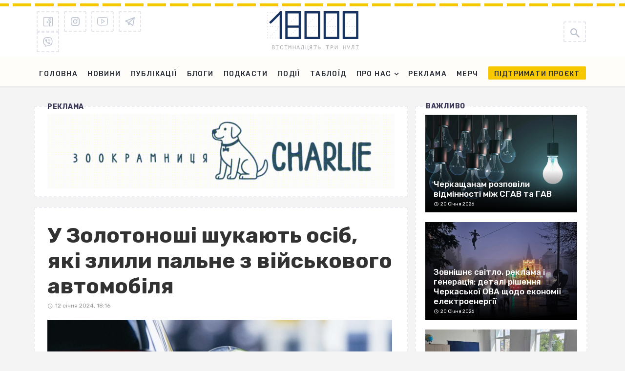

--- FILE ---
content_type: text/html; charset=UTF-8
request_url: https://18000.com.ua/strichka-novin/u-zolotonoshi-shukayut-osib-yaki-zlili-palivo-z-vijskovogo-avtomobilya/
body_size: 23623
content:
<!DOCTYPE html><html lang="uk"><head> <meta charset="UTF-8"/> <meta name="viewport" content="width=device-width, initial-scale=1"/> <meta name="it-rating" content="it-rat-1320b27f41502b183e5f4961dd00e5c0"/> <link rel="profile" href="https://gmpg.org/xfn/11" /> <link rel="preload" href="https://18000.com.ua/wp-content/themes/the-next-mag/assets/fonts/PTMono/PTMono-Regular.woff" as="font" type="font/woff" crossorigin="anonymous";> <link rel="pingback" href="https://18000.com.ua/xmlrpc.php"> <link rel="manifest" href="/manifest.json"> <script type="application/javascript">var ajaxurl = "https://18000.com.ua/wp-admin/admin-ajax.php"</script><meta name='robots' content='index, follow, max-image-preview:large, max-snippet:-1, max-video-preview:-1'/> <!-- This site is optimized with the Yoast SEO Premium plugin v23.5 (Yoast SEO v23.6) - https://yoast.com/wordpress/plugins/seo/ --> <title>У Золотоноші шукають осіб, які злили пальне з військового автомобіля - 18000.com.ua</title> <meta name="description" content="У Золотоноші шукають осіб, які злили пальне з військового автомобіля У Золотоноші невідомі злили 50 літрів пального з військової вантажівки. Нині їх розшукують.  Про повідомив заступник міського голови Золотоноші Олександр - на сайті новин 18000.com.ua."/> <link rel="canonical" href="https://18000.com.ua/strichka-novin/u-zolotonoshi-shukayut-osib-yaki-zlili-palivo-z-vijskovogo-avtomobilya/"/> <meta property="og:locale" content="uk_UA"/> <meta property="og:type" content="article"/> <meta property="og:title" content="У Золотоноші шукають осіб, які злили пальне з військового автомобіля"/> <meta property="og:description" content="У Золотоноші шукають осіб, які злили пальне з військового автомобіля У Золотоноші невідомі злили 50 літрів пального з військової вантажівки. Нині їх розшукують.  Про повідомив заступник міського голови Золотоноші Олександр - на сайті новин 18000.com.ua."/> <meta property="og:url" content="https://18000.com.ua/strichka-novin/u-zolotonoshi-shukayut-osib-yaki-zlili-palivo-z-vijskovogo-avtomobilya/"/> <meta property="og:site_name" content="18000.com.ua"/> <meta property="article:publisher" content="https://www.facebook.com/18000newsChe"/> <meta property="article:author" content="https://www.facebook.com/shchepak.elena/"/> <meta property="article:published_time" content="2024-01-12T16:16:18+00:00"/> <meta property="article:modified_time" content="2024-01-12T16:44:05+00:00"/> <meta property="og:image" content="https://18000.com.ua/wp-content/uploads/2022/03/азс-заправка-бензин.jpg"/> <meta property="og:image:width" content="750"/> <meta property="og:image:height" content="377"/> <meta property="og:image:type" content="image/jpeg"/> <meta name="author" content="Єлєна Щепак"/> <meta name="twitter:card" content="summary_large_image"/> <meta name="twitter:label1" content="Written by"/> <meta name="twitter:data1" content="Єлєна Щепак"/> <meta name="twitter:label2" content="Est. reading time"/> <meta name="twitter:data2" content="1 хвилина"/> <script type="application/ld+json" class="yoast-schema-graph">{"@context":"https://schema.org","@graph":[{"@type":"Article","@id":"https://18000.com.ua/strichka-novin/u-zolotonoshi-shukayut-osib-yaki-zlili-palivo-z-vijskovogo-avtomobilya/#article","isPartOf":{"@id":"https://18000.com.ua/strichka-novin/u-zolotonoshi-shukayut-osib-yaki-zlili-palivo-z-vijskovogo-avtomobilya/"},"author":{"name":"Єлєна Щепак","@id":"https://18000.com.ua/#/schema/person/05fe77d8cb9a2266c22b58f8b2af3bb5"},"headline":"У Золотоноші шукають осіб, які злили пальне з військового автомобіля","datePublished":"2024-01-12T16:16:18+00:00","dateModified":"2024-01-12T16:44:05+00:00","mainEntityOfPage":{"@id":"https://18000.com.ua/strichka-novin/u-zolotonoshi-shukayut-osib-yaki-zlili-palivo-z-vijskovogo-avtomobilya/"},"wordCount":100,"commentCount":1,"publisher":{"@id":"https://18000.com.ua/#organization"},"image":{"@id":"https://18000.com.ua/strichka-novin/u-zolotonoshi-shukayut-osib-yaki-zlili-palivo-z-vijskovogo-avtomobilya/#primaryimage"},"thumbnailUrl":"https://18000.com.ua/wp-content/uploads/2022/03/азс-заправка-бензин.jpg?v=1646907898","keywords":["Золотоноша"],"articleSection":["Стрічка новин"],"inLanguage":"uk","potentialAction":[{"@type":"CommentAction","name":"Comment","target":["https://18000.com.ua/strichka-novin/u-zolotonoshi-shukayut-osib-yaki-zlili-palivo-z-vijskovogo-avtomobilya/#respond"]}]},{"@type":"WebPage","@id":"https://18000.com.ua/strichka-novin/u-zolotonoshi-shukayut-osib-yaki-zlili-palivo-z-vijskovogo-avtomobilya/","url":"https://18000.com.ua/strichka-novin/u-zolotonoshi-shukayut-osib-yaki-zlili-palivo-z-vijskovogo-avtomobilya/","name":"У Золотоноші шукають осіб, які злили пальне з військового автомобіля - 18000.com.ua","isPartOf":{"@id":"https://18000.com.ua/#website"},"primaryImageOfPage":{"@id":"https://18000.com.ua/strichka-novin/u-zolotonoshi-shukayut-osib-yaki-zlili-palivo-z-vijskovogo-avtomobilya/#primaryimage"},"image":{"@id":"https://18000.com.ua/strichka-novin/u-zolotonoshi-shukayut-osib-yaki-zlili-palivo-z-vijskovogo-avtomobilya/#primaryimage"},"thumbnailUrl":"https://18000.com.ua/wp-content/uploads/2022/03/азс-заправка-бензин.jpg?v=1646907898","datePublished":"2024-01-12T16:16:18+00:00","dateModified":"2024-01-12T16:44:05+00:00","description":"У Золотоноші шукають осіб, які злили пальне з військового автомобіля У Золотоноші невідомі злили 50 літрів пального з військової вантажівки. Нині їх розшукують.  Про повідомив заступник міського голови Золотоноші Олександр - на сайті новин 18000.com.ua.","breadcrumb":{"@id":"https://18000.com.ua/strichka-novin/u-zolotonoshi-shukayut-osib-yaki-zlili-palivo-z-vijskovogo-avtomobilya/#breadcrumb"},"inLanguage":"uk","potentialAction":[{"@type":"ReadAction","target":["https://18000.com.ua/strichka-novin/u-zolotonoshi-shukayut-osib-yaki-zlili-palivo-z-vijskovogo-avtomobilya/"]}]},{"@type":"ImageObject","inLanguage":"uk","@id":"https://18000.com.ua/strichka-novin/u-zolotonoshi-shukayut-osib-yaki-zlili-palivo-z-vijskovogo-avtomobilya/#primaryimage","url":"https://18000.com.ua/wp-content/uploads/2022/03/азс-заправка-бензин.jpg?v=1646907898","contentUrl":"https://18000.com.ua/wp-content/uploads/2022/03/азс-заправка-бензин.jpg?v=1646907898","width":750,"height":377,"caption":"Автомобіль на АЗС"},{"@type":"BreadcrumbList","@id":"https://18000.com.ua/strichka-novin/u-zolotonoshi-shukayut-osib-yaki-zlili-palivo-z-vijskovogo-avtomobilya/#breadcrumb","itemListElement":[{"@type":"ListItem","position":1,"name":"Home","item":"https://18000.com.ua/"},{"@type":"ListItem","position":2,"name":"У Золотоноші шукають осіб, які злили пальне з військового автомобіля"}]},{"@type":"WebSite","@id":"https://18000.com.ua/#website","url":"https://18000.com.ua/","name":"18000","description":"Останні новини Черкас та Черкаської області. Важливі новини про політику, бізнес, спорт, корупцію у владі на сайті 18000. Фото, відео, блоги","publisher":{"@id":"https://18000.com.ua/#organization"},"potentialAction":[{"@type":"SearchAction","target":{"@type":"EntryPoint","urlTemplate":"https://18000.com.ua/?s={search_term_string}"},"query-input":{"@type":"PropertyValueSpecification","valueRequired":true,"valueName":"search_term_string"}}],"inLanguage":"uk"},{"@type":"Organization","@id":"https://18000.com.ua/#organization","name":"18000","url":"https://18000.com.ua/","logo":{"@type":"ImageObject","inLanguage":"uk","@id":"https://18000.com.ua/#/schema/logo/image/","url":"https://18000.com.ua/wp-content/uploads/2021/09/18000.png","contentUrl":"https://18000.com.ua/wp-content/uploads/2021/09/18000.png","width":283,"height":283,"caption":"18000"},"image":{"@id":"https://18000.com.ua/#/schema/logo/image/"},"sameAs":["https://www.facebook.com/18000newsChe","https://www.instagram.com/18000_team/","https://www.youtube.com/@18000newsChe","https://invite.viber.com/?g2=AQBZQkwQnOT5E0q11IAUxBVRDRm5GGfsmurDcXPOpNZijYrZznrf5fXcGP4f&lang=ru","https://t.me/shotam18000"]},{"@type":"Person","@id":"https://18000.com.ua/#/schema/person/05fe77d8cb9a2266c22b58f8b2af3bb5","name":"Єлєна Щепак","image":{"@type":"ImageObject","inLanguage":"uk","@id":"https://18000.com.ua/#/schema/person/image/","url":"https://18000.com.ua/wp-content/uploads/2025/07/2024-01-22-12_25_12.3860200-1-150x150.png","contentUrl":"https://18000.com.ua/wp-content/uploads/2025/07/2024-01-22-12_25_12.3860200-1-150x150.png","caption":"Єлєна Щепак"},"description":"Маю вищі освіти за спеціальностями «Видавнича справа та редагування» та «Журналістика». Працюю в медіа з 2012 року. Свій журналістський шлях розпочала із сайту «Прочерк», куди мене запросили працювати журналістикою після вдалого проходження студентської практики. Опісля стала головною редакторкою сайту vikka.ua на телеканалі «ВІККА», а згодом працювала на цій же посаді у медіа «Інфоміст». У 2019 втілила свою мрію – разом із колегами ми створили незалежне медіа в Черкасах – «18000». Координую загальну роботу медіа, редагую тексти та відео, які готує команда.","sameAs":["https://www.facebook.com/shchepak.elena/","https://www.instagram.com/el.shchepak/"],"url":"https://18000.com.ua/author/yeliena/"}]}</script> <!-- / Yoast SEO Premium plugin. --><link rel='dns-prefetch' href='//fonts.googleapis.com'/><link rel='preconnect' href='https://fonts.gstatic.com' crossorigin/><link rel="alternate" type="application/rss+xml" title="18000.com.ua &raquo; стрічка" href="https://18000.com.ua/feed/"/><link rel="alternate" type="application/rss+xml" title="18000.com.ua &raquo; Канал коментарів" href="https://18000.com.ua/comments/feed/"/><script type="text/javascript" id="wpp-js" src="https://18000.com.ua/wp-content/plugins/wordpress-popular-posts/assets/js/wpp.min.js?ver=7.3.3" data-sampling="0" data-sampling-rate="100" data-api-url="https://18000.com.ua/wp-json/wordpress-popular-posts" data-post-id="228258" data-token="87c75e1966" data-lang="0" data-debug="0"></script><link rel="alternate" type="application/rss+xml" title="18000.com.ua &raquo; У Золотоноші шукають осіб, які злили пальне з військового автомобіля Канал коментарів" href="https://18000.com.ua/strichka-novin/u-zolotonoshi-shukayut-osib-yaki-zlili-palivo-z-vijskovogo-avtomobilya/feed/"/><script type="text/javascript">
/* <![CDATA[ */
window._wpemojiSettings = {"baseUrl":"https:\/\/s.w.org\/images\/core\/emoji\/15.0.3\/72x72\/","ext":".png","svgUrl":"https:\/\/s.w.org\/images\/core\/emoji\/15.0.3\/svg\/","svgExt":".svg","source":{"concatemoji":"https:\/\/18000.com.ua\/wp-includes\/js\/wp-emoji-release.min.js?ver=6.5.2"}};
/*! This file is auto-generated */
!function(i,n){var o,s,e;function c(e){try{var t={supportTests:e,timestamp:(new Date).valueOf()};sessionStorage.setItem(o,JSON.stringify(t))}catch(e){}}function p(e,t,n){e.clearRect(0,0,e.canvas.width,e.canvas.height),e.fillText(t,0,0);var t=new Uint32Array(e.getImageData(0,0,e.canvas.width,e.canvas.height).data),r=(e.clearRect(0,0,e.canvas.width,e.canvas.height),e.fillText(n,0,0),new Uint32Array(e.getImageData(0,0,e.canvas.width,e.canvas.height).data));return t.every(function(e,t){return e===r[t]})}function u(e,t,n){switch(t){case"flag":return n(e,"\ud83c\udff3\ufe0f\u200d\u26a7\ufe0f","\ud83c\udff3\ufe0f\u200b\u26a7\ufe0f")?!1:!n(e,"\ud83c\uddfa\ud83c\uddf3","\ud83c\uddfa\u200b\ud83c\uddf3")&&!n(e,"\ud83c\udff4\udb40\udc67\udb40\udc62\udb40\udc65\udb40\udc6e\udb40\udc67\udb40\udc7f","\ud83c\udff4\u200b\udb40\udc67\u200b\udb40\udc62\u200b\udb40\udc65\u200b\udb40\udc6e\u200b\udb40\udc67\u200b\udb40\udc7f");case"emoji":return!n(e,"\ud83d\udc26\u200d\u2b1b","\ud83d\udc26\u200b\u2b1b")}return!1}function f(e,t,n){var r="undefined"!=typeof WorkerGlobalScope&&self instanceof WorkerGlobalScope?new OffscreenCanvas(300,150):i.createElement("canvas"),a=r.getContext("2d",{willReadFrequently:!0}),o=(a.textBaseline="top",a.font="600 32px Arial",{});return e.forEach(function(e){o[e]=t(a,e,n)}),o}function t(e){var t=i.createElement("script");t.src=e,t.defer=!0,i.head.appendChild(t)}"undefined"!=typeof Promise&&(o="wpEmojiSettingsSupports",s=["flag","emoji"],n.supports={everything:!0,everythingExceptFlag:!0},e=new Promise(function(e){i.addEventListener("DOMContentLoaded",e,{once:!0})}),new Promise(function(t){var n=function(){try{var e=JSON.parse(sessionStorage.getItem(o));if("object"==typeof e&&"number"==typeof e.timestamp&&(new Date).valueOf()<e.timestamp+604800&&"object"==typeof e.supportTests)return e.supportTests}catch(e){}return null}();if(!n){if("undefined"!=typeof Worker&&"undefined"!=typeof OffscreenCanvas&&"undefined"!=typeof URL&&URL.createObjectURL&&"undefined"!=typeof Blob)try{var e="postMessage("+f.toString()+"("+[JSON.stringify(s),u.toString(),p.toString()].join(",")+"));",r=new Blob([e],{type:"text/javascript"}),a=new Worker(URL.createObjectURL(r),{name:"wpTestEmojiSupports"});return void(a.onmessage=function(e){c(n=e.data),a.terminate(),t(n)})}catch(e){}c(n=f(s,u,p))}t(n)}).then(function(e){for(var t in e)n.supports[t]=e[t],n.supports.everything=n.supports.everything&&n.supports[t],"flag"!==t&&(n.supports.everythingExceptFlag=n.supports.everythingExceptFlag&&n.supports[t]);n.supports.everythingExceptFlag=n.supports.everythingExceptFlag&&!n.supports.flag,n.DOMReady=!1,n.readyCallback=function(){n.DOMReady=!0}}).then(function(){return e}).then(function(){var e;n.supports.everything||(n.readyCallback(),(e=n.source||{}).concatemoji?t(e.concatemoji):e.wpemoji&&e.twemoji&&(t(e.twemoji),t(e.wpemoji)))}))}((window,document),window._wpemojiSettings);
/* ]]> */
</script><style id='wp-emoji-styles-inline-css' type='text/css'>

	img.wp-smiley, img.emoji {
		display: inline !important;
		border: none !important;
		box-shadow: none !important;
		height: 1em !important;
		width: 1em !important;
		margin: 0 0.07em !important;
		vertical-align: -0.1em !important;
		background: none !important;
		padding: 0 !important;
	}
</style><link rel='stylesheet' id='wp-block-library-css' href='https://18000.com.ua/wp-includes/css/dist/block-library/style.min.css?ver=6.5.2' type='text/css' media='all'/><style id='classic-theme-styles-inline-css' type='text/css'>
/*! This file is auto-generated */
.wp-block-button__link{color:#fff;background-color:#32373c;border-radius:9999px;box-shadow:none;text-decoration:none;padding:calc(.667em + 2px) calc(1.333em + 2px);font-size:1.125em}.wp-block-file__button{background:#32373c;color:#fff;text-decoration:none}
</style><style id='global-styles-inline-css' type='text/css'>
body{--wp--preset--color--black: #000000;--wp--preset--color--cyan-bluish-gray: #abb8c3;--wp--preset--color--white: #ffffff;--wp--preset--color--pale-pink: #f78da7;--wp--preset--color--vivid-red: #cf2e2e;--wp--preset--color--luminous-vivid-orange: #ff6900;--wp--preset--color--luminous-vivid-amber: #fcb900;--wp--preset--color--light-green-cyan: #7bdcb5;--wp--preset--color--vivid-green-cyan: #00d084;--wp--preset--color--pale-cyan-blue: #8ed1fc;--wp--preset--color--vivid-cyan-blue: #0693e3;--wp--preset--color--vivid-purple: #9b51e0;--wp--preset--gradient--vivid-cyan-blue-to-vivid-purple: linear-gradient(135deg,rgba(6,147,227,1) 0%,rgb(155,81,224) 100%);--wp--preset--gradient--light-green-cyan-to-vivid-green-cyan: linear-gradient(135deg,rgb(122,220,180) 0%,rgb(0,208,130) 100%);--wp--preset--gradient--luminous-vivid-amber-to-luminous-vivid-orange: linear-gradient(135deg,rgba(252,185,0,1) 0%,rgba(255,105,0,1) 100%);--wp--preset--gradient--luminous-vivid-orange-to-vivid-red: linear-gradient(135deg,rgba(255,105,0,1) 0%,rgb(207,46,46) 100%);--wp--preset--gradient--very-light-gray-to-cyan-bluish-gray: linear-gradient(135deg,rgb(238,238,238) 0%,rgb(169,184,195) 100%);--wp--preset--gradient--cool-to-warm-spectrum: linear-gradient(135deg,rgb(74,234,220) 0%,rgb(151,120,209) 20%,rgb(207,42,186) 40%,rgb(238,44,130) 60%,rgb(251,105,98) 80%,rgb(254,248,76) 100%);--wp--preset--gradient--blush-light-purple: linear-gradient(135deg,rgb(255,206,236) 0%,rgb(152,150,240) 100%);--wp--preset--gradient--blush-bordeaux: linear-gradient(135deg,rgb(254,205,165) 0%,rgb(254,45,45) 50%,rgb(107,0,62) 100%);--wp--preset--gradient--luminous-dusk: linear-gradient(135deg,rgb(255,203,112) 0%,rgb(199,81,192) 50%,rgb(65,88,208) 100%);--wp--preset--gradient--pale-ocean: linear-gradient(135deg,rgb(255,245,203) 0%,rgb(182,227,212) 50%,rgb(51,167,181) 100%);--wp--preset--gradient--electric-grass: linear-gradient(135deg,rgb(202,248,128) 0%,rgb(113,206,126) 100%);--wp--preset--gradient--midnight: linear-gradient(135deg,rgb(2,3,129) 0%,rgb(40,116,252) 100%);--wp--preset--font-size--small: 13px;--wp--preset--font-size--medium: 20px;--wp--preset--font-size--large: 36px;--wp--preset--font-size--x-large: 42px;--wp--preset--spacing--20: 0.44rem;--wp--preset--spacing--30: 0.67rem;--wp--preset--spacing--40: 1rem;--wp--preset--spacing--50: 1.5rem;--wp--preset--spacing--60: 2.25rem;--wp--preset--spacing--70: 3.38rem;--wp--preset--spacing--80: 5.06rem;--wp--preset--shadow--natural: 6px 6px 9px rgba(0, 0, 0, 0.2);--wp--preset--shadow--deep: 12px 12px 50px rgba(0, 0, 0, 0.4);--wp--preset--shadow--sharp: 6px 6px 0px rgba(0, 0, 0, 0.2);--wp--preset--shadow--outlined: 6px 6px 0px -3px rgba(255, 255, 255, 1), 6px 6px rgba(0, 0, 0, 1);--wp--preset--shadow--crisp: 6px 6px 0px rgba(0, 0, 0, 1);}:where(.is-layout-flex){gap: 0.5em;}:where(.is-layout-grid){gap: 0.5em;}body .is-layout-flow > .alignleft{float: left;margin-inline-start: 0;margin-inline-end: 2em;}body .is-layout-flow > .alignright{float: right;margin-inline-start: 2em;margin-inline-end: 0;}body .is-layout-flow > .aligncenter{margin-left: auto !important;margin-right: auto !important;}body .is-layout-constrained > .alignleft{float: left;margin-inline-start: 0;margin-inline-end: 2em;}body .is-layout-constrained > .alignright{float: right;margin-inline-start: 2em;margin-inline-end: 0;}body .is-layout-constrained > .aligncenter{margin-left: auto !important;margin-right: auto !important;}body .is-layout-constrained > :where(:not(.alignleft):not(.alignright):not(.alignfull)){max-width: var(--wp--style--global--content-size);margin-left: auto !important;margin-right: auto !important;}body .is-layout-constrained > .alignwide{max-width: var(--wp--style--global--wide-size);}body .is-layout-flex{display: flex;}body .is-layout-flex{flex-wrap: wrap;align-items: center;}body .is-layout-flex > *{margin: 0;}body .is-layout-grid{display: grid;}body .is-layout-grid > *{margin: 0;}:where(.wp-block-columns.is-layout-flex){gap: 2em;}:where(.wp-block-columns.is-layout-grid){gap: 2em;}:where(.wp-block-post-template.is-layout-flex){gap: 1.25em;}:where(.wp-block-post-template.is-layout-grid){gap: 1.25em;}.has-black-color{color: var(--wp--preset--color--black) !important;}.has-cyan-bluish-gray-color{color: var(--wp--preset--color--cyan-bluish-gray) !important;}.has-white-color{color: var(--wp--preset--color--white) !important;}.has-pale-pink-color{color: var(--wp--preset--color--pale-pink) !important;}.has-vivid-red-color{color: var(--wp--preset--color--vivid-red) !important;}.has-luminous-vivid-orange-color{color: var(--wp--preset--color--luminous-vivid-orange) !important;}.has-luminous-vivid-amber-color{color: var(--wp--preset--color--luminous-vivid-amber) !important;}.has-light-green-cyan-color{color: var(--wp--preset--color--light-green-cyan) !important;}.has-vivid-green-cyan-color{color: var(--wp--preset--color--vivid-green-cyan) !important;}.has-pale-cyan-blue-color{color: var(--wp--preset--color--pale-cyan-blue) !important;}.has-vivid-cyan-blue-color{color: var(--wp--preset--color--vivid-cyan-blue) !important;}.has-vivid-purple-color{color: var(--wp--preset--color--vivid-purple) !important;}.has-black-background-color{background-color: var(--wp--preset--color--black) !important;}.has-cyan-bluish-gray-background-color{background-color: var(--wp--preset--color--cyan-bluish-gray) !important;}.has-white-background-color{background-color: var(--wp--preset--color--white) !important;}.has-pale-pink-background-color{background-color: var(--wp--preset--color--pale-pink) !important;}.has-vivid-red-background-color{background-color: var(--wp--preset--color--vivid-red) !important;}.has-luminous-vivid-orange-background-color{background-color: var(--wp--preset--color--luminous-vivid-orange) !important;}.has-luminous-vivid-amber-background-color{background-color: var(--wp--preset--color--luminous-vivid-amber) !important;}.has-light-green-cyan-background-color{background-color: var(--wp--preset--color--light-green-cyan) !important;}.has-vivid-green-cyan-background-color{background-color: var(--wp--preset--color--vivid-green-cyan) !important;}.has-pale-cyan-blue-background-color{background-color: var(--wp--preset--color--pale-cyan-blue) !important;}.has-vivid-cyan-blue-background-color{background-color: var(--wp--preset--color--vivid-cyan-blue) !important;}.has-vivid-purple-background-color{background-color: var(--wp--preset--color--vivid-purple) !important;}.has-black-border-color{border-color: var(--wp--preset--color--black) !important;}.has-cyan-bluish-gray-border-color{border-color: var(--wp--preset--color--cyan-bluish-gray) !important;}.has-white-border-color{border-color: var(--wp--preset--color--white) !important;}.has-pale-pink-border-color{border-color: var(--wp--preset--color--pale-pink) !important;}.has-vivid-red-border-color{border-color: var(--wp--preset--color--vivid-red) !important;}.has-luminous-vivid-orange-border-color{border-color: var(--wp--preset--color--luminous-vivid-orange) !important;}.has-luminous-vivid-amber-border-color{border-color: var(--wp--preset--color--luminous-vivid-amber) !important;}.has-light-green-cyan-border-color{border-color: var(--wp--preset--color--light-green-cyan) !important;}.has-vivid-green-cyan-border-color{border-color: var(--wp--preset--color--vivid-green-cyan) !important;}.has-pale-cyan-blue-border-color{border-color: var(--wp--preset--color--pale-cyan-blue) !important;}.has-vivid-cyan-blue-border-color{border-color: var(--wp--preset--color--vivid-cyan-blue) !important;}.has-vivid-purple-border-color{border-color: var(--wp--preset--color--vivid-purple) !important;}.has-vivid-cyan-blue-to-vivid-purple-gradient-background{background: var(--wp--preset--gradient--vivid-cyan-blue-to-vivid-purple) !important;}.has-light-green-cyan-to-vivid-green-cyan-gradient-background{background: var(--wp--preset--gradient--light-green-cyan-to-vivid-green-cyan) !important;}.has-luminous-vivid-amber-to-luminous-vivid-orange-gradient-background{background: var(--wp--preset--gradient--luminous-vivid-amber-to-luminous-vivid-orange) !important;}.has-luminous-vivid-orange-to-vivid-red-gradient-background{background: var(--wp--preset--gradient--luminous-vivid-orange-to-vivid-red) !important;}.has-very-light-gray-to-cyan-bluish-gray-gradient-background{background: var(--wp--preset--gradient--very-light-gray-to-cyan-bluish-gray) !important;}.has-cool-to-warm-spectrum-gradient-background{background: var(--wp--preset--gradient--cool-to-warm-spectrum) !important;}.has-blush-light-purple-gradient-background{background: var(--wp--preset--gradient--blush-light-purple) !important;}.has-blush-bordeaux-gradient-background{background: var(--wp--preset--gradient--blush-bordeaux) !important;}.has-luminous-dusk-gradient-background{background: var(--wp--preset--gradient--luminous-dusk) !important;}.has-pale-ocean-gradient-background{background: var(--wp--preset--gradient--pale-ocean) !important;}.has-electric-grass-gradient-background{background: var(--wp--preset--gradient--electric-grass) !important;}.has-midnight-gradient-background{background: var(--wp--preset--gradient--midnight) !important;}.has-small-font-size{font-size: var(--wp--preset--font-size--small) !important;}.has-medium-font-size{font-size: var(--wp--preset--font-size--medium) !important;}.has-large-font-size{font-size: var(--wp--preset--font-size--large) !important;}.has-x-large-font-size{font-size: var(--wp--preset--font-size--x-large) !important;}
.wp-block-button.is-style-outline .wp-block-button__link{background: transparent none;border-color: currentColor;border-width: 2px;border-style: solid;color: currentColor;padding-top: 0.667em;padding-right: 1.33em;padding-bottom: 0.667em;padding-left: 1.33em;}
.wp-block-site-logo.is-style-rounded{border-radius: 9999px;}
.wp-block-navigation a:where(:not(.wp-element-button)){color: inherit;}
:where(.wp-block-post-template.is-layout-flex){gap: 1.25em;}:where(.wp-block-post-template.is-layout-grid){gap: 1.25em;}
:where(.wp-block-columns.is-layout-flex){gap: 2em;}:where(.wp-block-columns.is-layout-grid){gap: 2em;}
.wp-block-pullquote{font-size: 1.5em;line-height: 1.6;}
</style><link rel='stylesheet' id='chsl-styles-css' href='https://18000.com.ua/wp-content/plugins/18000-widgets/assets/css/chsl-styles.css?ver=6.5.2' type='text/css' media='all'/><link rel='stylesheet' id='featured-image-generator-pro-css' href='https://18000.com.ua/wp-content/plugins/featured-image-generator-pro/public/css/featured-image-generator-pro-public.css?ver=2.8' type='text/css' media='all'/><link rel='stylesheet' id='gn-frontend-gnfollow-style-css' href='https://18000.com.ua/wp-content/plugins/gn-publisher/assets/css/gn-frontend-gnfollow.min.css?ver=1.5.23' type='text/css' media='all'/><link rel='stylesheet' id='ralabs-popup-style-css' href='https://18000.com.ua/wp-content/plugins/mdf-popups/assets/css/style.css?ver=6.5.2' type='text/css' media='all'/><link rel='stylesheet' id='cta-popup-css-css' href='https://18000.com.ua/wp-content/plugins/mdf-popups/assets/css/cta-popup.css?ver=6.5.2' type='text/css' media='all'/><link rel='stylesheet' id='rp-public-styles-css' href='https://18000.com.ua/wp-content/plugins/reading-progress-bar/public/css/rp-public.css?ver=6.5.2' type='text/css' media='all'/><link rel='stylesheet' id='bkswcss-css' href='https://18000.com.ua/wp-content/plugins/tnm-shortcode/css/shortcode.css?ver=6.5.2' type='text/css' media='all'/><link rel='stylesheet' id='ppress-frontend-css' href='https://18000.com.ua/wp-content/plugins/wp-user-avatar/assets/css/frontend.min.css?ver=4.16.5' type='text/css' media='all'/><link rel='stylesheet' id='ppress-flatpickr-css' href='https://18000.com.ua/wp-content/plugins/wp-user-avatar/assets/flatpickr/flatpickr.min.css?ver=4.16.5' type='text/css' media='all'/><link rel='stylesheet' id='ppress-select2-css' href='https://18000.com.ua/wp-content/plugins/wp-user-avatar/assets/select2/select2.min.css?ver=6.5.2' type='text/css' media='all'/><link rel='stylesheet' id='wordpress-popular-posts-css-css' href='https://18000.com.ua/wp-content/plugins/wordpress-popular-posts/assets/css/wpp.css?ver=7.3.3' type='text/css' media='all'/><link rel='stylesheet' id='thenextmag_vendors-css' href='https://18000.com.ua/wp-content/themes/the-next-mag/css/vendors.css?ver=6.5.2' type='text/css' media='all'/><link rel='stylesheet' id='thenextmag-style-css' href='https://18000.com.ua/wp-content/themes/the-next-mag/css/style.min.css?ver=12' type='text/css' media='all'/><style id='thenextmag-style-inline-css' type='text/css'>
.site-footer, .footer-3.site-footer, .footer-5.site-footer, .footer-6.site-footer
                                        {background: #173361;}::selection {color: #FFF; background: #173361;}::-webkit-selection {color: #FFF; background: #173361;}a, a:hover, a:focus, a:active, .color-primary, .site-title, .mnmd-widget-indexed-posts-b .posts-list > li .post__title:after,
            .author-box .author-name a
            {color: #173361;}.category-tile__name, .cat-0.cat-theme-bg.cat-theme-bg, .primary-bg-color, .navigation--main > li > a:before, .mnmd-pagination__item-current, .mnmd-pagination__item-current:hover, 
            .mnmd-pagination__item-current:focus, .mnmd-pagination__item-current:active, .mnmd-pagination--next-n-prev .mnmd-pagination__links a:last-child .mnmd-pagination__item,
            .subscribe-form__fields input[type='submit'], .has-overlap-bg:before, .post__cat--bg, a.post__cat--bg, .entry-cat--bg, a.entry-cat--bg, 
            .comments-count-box, .mnmd-widget--box .widget__title,  .posts-list > li .post__thumb:after, 
            .widget_calendar td a:before, .widget_calendar #today, .widget_calendar #today a, .entry-action-btn, .posts-navigation__label:before, 
            .comment-form .form-submit input[type='submit'], .mnmd-carousel-dots-b .swiper-pagination-bullet-active,
             .site-header--side-logo .header-logo:not(.header-logo--mobile), .list-square-bullet > li > *:before, .list-square-bullet-exclude-first > li:not(:first-child) > *:before,
             .btn-primary, .btn-primary:active, .btn-primary:focus, .btn-primary:hover, 
             .btn-primary.active.focus, .btn-primary.active:focus, .btn-primary.active:hover, .btn-primary:active.focus, .btn-primary:active:focus, .btn-primary:active:hover
            {background-color: #173361;}.site-header--skin-4 .navigation--main > li > a:before
            {background-color: #173361 !important;}.post-score-hexagon .hexagon-svg g path
            {fill: #173361;}.has-overlap-frame:before, .mnmd-gallery-slider .fotorama__thumb-border, .bypostauthor > .comment-body .comment-author > img
            {border-color: #173361;}.mnmd-pagination--next-n-prev .mnmd-pagination__links a:last-child .mnmd-pagination__item:after
            {border-left-color: #173361;}.comments-count-box:before
            {border-top-color: #173361;}.navigation--offcanvas li > a:after
            {border-right-color: #173361;}.post--single-cover-gradient .single-header
            {
                background-image: -webkit-linear-gradient( bottom , #173361 0%, rgba(252, 60, 45, 0.7) 50%, rgba(252, 60, 45, 0) 100%);
                background-image: linear-gradient(to top, #173361 0%, rgba(252, 60, 45, 0.7) 50%, rgba(252, 60, 45, 0) 100%);
            }.subscribe-form__fields input[type='submit']:hover,
            .comment-form .form-submit input[type='submit']:active, .comment-form .form-submit input[type='submit']:focus, .comment-form .form-submit input[type='submit']:hover
            {background-color: #EF392B;}mnmd-video-box__playlist .is-playing .post__thumb:after { content: 'Now playing'; }.cat-158 .cat-theme, 
                                        .cat-158.cat-theme.cat-theme, 
                                        .cat-158 a:hover .cat-icon
                    {color: #000000 !important;}.cat-158 .cat-theme-bg,
                                        .cat-158.cat-theme-bg.cat-theme-bg,
                                        .navigation--main > li.menu-item-cat-158 > a:before,
                                        .cat-158.post--featured-a .post__text:before,
                                        .mnmd-carousel-b .cat-158 .post__text:before,
                                        .cat-158 .has-overlap-bg:before,
                                        .cat-158.post--content-overlap .overlay-content__inner:before
                    {background-color: #000000 !important;}.cat-158 .cat-theme-border,
                                        .cat-158.cat-theme-border.cat-theme-border,
                                        .mnmd-featured-block-a .main-post.cat-158:before,
                                        .cat-158 .category-tile__inner:before,
                                        .cat-158 .has-overlap-frame:before,
                                        .navigation--offcanvas li.menu-item-cat-158 > a:after,
                                        .mnmd-featured-block-a .main-post:before
                    {border-color: #000000 !important;}.post--single-cover-gradient.cat-158 .single-header
                    {
                    background-image: -webkit-linear-gradient( bottom , #000000 0%, rgba(25, 79, 176, 0.7) 50%, rgba(25, 79, 176, 0) 100%);
                    background-image: linear-gradient(to top, #000000 0%, rgba(25, 79, 176, 0.7) 50%, rgba(25, 79, 176, 0) 100%);
                    }
</style><link rel='stylesheet' id='18000-main-style-css' href='https://18000.com.ua/wp-content/themes/the-next-mag/css/main.min.css?ver=6.5.2' type='text/css' media='all'/><link rel='stylesheet' id='lazyload-video-css-css' href='https://18000.com.ua/wp-content/plugins/lazy-load-for-videos/public/css/lazyload-shared.css?ver=2.18.9' type='text/css' media='all'/><style id='lazyload-video-css-inline-css' type='text/css'>
.entry-content a.lazy-load-youtube, a.lazy-load-youtube, .lazy-load-vimeo{ background-size: cover; }.titletext.youtube { display: none; }.lazy-load-div:before { content: "\25B6"; text-shadow: 0px 0px 60px rgba(0,0,0,0.8); }
</style><link rel='stylesheet' id='wp-featherlight-css' href='https://18000.com.ua/wp-content/plugins/wp-featherlight/css/wp-featherlight.min.css?ver=1.3.4' type='text/css' media='all'/><link rel="preload" as="style" href="https://fonts.googleapis.com/css?family=Rubik:300,400,500,600,700,800,900,300italic,400italic,500italic,600italic,700italic,800italic,900italic&#038;display=swap&#038;ver=1767244225"/><link rel="stylesheet" href="https://fonts.googleapis.com/css?family=Rubik:300,400,500,600,700,800,900,300italic,400italic,500italic,600italic,700italic,800italic,900italic&#038;display=swap&#038;ver=1767244225" media="print" onload="this.media='all'"><noscript><link rel="stylesheet" href="https://fonts.googleapis.com/css?family=Rubik:300,400,500,600,700,800,900,300italic,400italic,500italic,600italic,700italic,800italic,900italic&#038;display=swap&#038;ver=1767244225"/></noscript><script type="text/javascript" src="https://18000.com.ua/wp-includes/js/jquery/jquery.min.js?ver=3.7.1" id="jquery-core-js"></script><script type="text/javascript" src="https://18000.com.ua/wp-content/plugins/featured-image-generator-pro/public/js/featured-image-generator-pro-public.js?ver=2.8" id="featured-image-generator-pro-js"></script><script type="text/javascript" src="https://18000.com.ua/wp-content/plugins/reading-progress-bar/public/js/rp-public.js?ver=6.5.2" id="rp-public-scripts-js"></script><script type="text/javascript" src="https://18000.com.ua/wp-content/plugins/wp-user-avatar/assets/flatpickr/flatpickr.min.js?ver=4.16.5" id="ppress-flatpickr-js"></script><script type="text/javascript" src="https://18000.com.ua/wp-content/plugins/wp-user-avatar/assets/select2/select2.min.js?ver=4.16.5" id="ppress-select2-js"></script><link rel="https://api.w.org/" href="https://18000.com.ua/wp-json/"/><link rel="alternate" type="application/json" href="https://18000.com.ua/wp-json/wp/v2/posts/228258"/><link rel="EditURI" type="application/rsd+xml" title="RSD" href="https://18000.com.ua/xmlrpc.php?rsd"/><meta name="generator" content="WordPress 6.5.2"/><link rel='shortlink' href='https://18000.com.ua/?p=228258'/><link rel="alternate" type="application/json+oembed" href="https://18000.com.ua/wp-json/oembed/1.0/embed?url=https%3A%2F%2F18000.com.ua%2Fstrichka-novin%2Fu-zolotonoshi-shukayut-osib-yaki-zlili-palivo-z-vijskovogo-avtomobilya%2F"/><link rel="alternate" type="text/xml+oembed" href="https://18000.com.ua/wp-json/oembed/1.0/embed?url=https%3A%2F%2F18000.com.ua%2Fstrichka-novin%2Fu-zolotonoshi-shukayut-osib-yaki-zlili-palivo-z-vijskovogo-avtomobilya%2F&#038;format=xml"/><meta name="generator" content="Redux 4.5.7"/> <script type="text/javascript">
      var ajaxurl = 'https://18000.com.ua/wp-admin/admin-ajax.php';
    </script> <style id="wpp-loading-animation-styles">@-webkit-keyframes bgslide{from{background-position-x:0}to{background-position-x:-200%}}@keyframes bgslide{from{background-position-x:0}to{background-position-x:-200%}}.wpp-widget-block-placeholder,.wpp-shortcode-placeholder{margin:0 auto;width:60px;height:3px;background:#dd3737;background:linear-gradient(90deg,#dd3737 0%,#571313 10%,#dd3737 100%);background-size:200% auto;border-radius:3px;-webkit-animation:bgslide 1s infinite linear;animation:bgslide 1s infinite linear}</style> <link rel="icon" href="https://18000.com.ua/wp-content/uploads/2019/01/18000-150x150.png" sizes="32x32"/><link rel="icon" href="https://18000.com.ua/wp-content/uploads/2019/01/18000.png?v=1638979707" sizes="192x192"/><link rel="apple-touch-icon" href="https://18000.com.ua/wp-content/uploads/2019/01/18000-180x180.png"/><meta name="msapplication-TileImage" content="https://18000.com.ua/wp-content/uploads/2019/01/18000.png?v=1638979707"/><style id="tnm_option-dynamic-css" title="dynamic-css" class="redux-options-output">body{font-family:Rubik,Arial, Helvetica, sans-serif;}.post__title, .entry-title, h1, h2, h3, h4, h5, h6, .h1, .h2, .h3, .h4, .h5, .h6, .text-font-primary, .social-tile__title, .widget_recent_comments .recentcomments > a, .widget_recent_entries li > a, .modal-title.modal-title, .author-box .author-name a, .comment-author, .widget_calendar caption, .widget_categories li>a, .widget_meta ul, .widget_recent_comments .recentcomments>a, .widget_recent_entries li>a, .widget_pages li>a{font-family:Rubik,Arial, Helvetica, sans-serif;}.text-font-secondary, .block-heading__subtitle, .widget_nav_menu ul, .navigation .sub-menu, .typography-copy blockquote, .comment-content blockquote{font-family:Rubik,Arial, Helvetica, sans-serif;}.mobile-header-btn, .navigation-bar-btn, .navigation, .menu, .mnmd-mega-menu__inner > .sub-menu > li > a, .meta-text, a.meta-text, .meta-font, a.meta-font, .text-font-tertiary, .block-heading, .block-heading__title, .block-heading-tabs, .block-heading-tabs > li > a, input[type="button"]:not(.btn), input[type="reset"]:not(.btn), input[type="submit"]:not(.btn), .btn, label, .category-tile__name, .page-nav, .post-score, .post-score-hexagon .post-score-value, .post__cat, a.post__cat, .entry-cat, a.entry-cat, .read-more-link, .post__meta, .entry-meta, .entry-author__name, a.entry-author__name, .comments-count-box, .widget__title-text, .mnmd-widget-indexed-posts-a .posts-list > li .post__thumb:after, .mnmd-widget-indexed-posts-b .posts-list > li .post__title:after, .mnmd-widget-indexed-posts-c .list-index, .social-tile__count, .widget_recent_comments .comment-author-link, .mnmd-video-box__playlist .is-playing .post__thumb:after, .mnmd-posts-listing-a .cat-title, .mnmd-news-ticker__heading, .page-heading__title, .post-sharing__title, .post-sharing--simple .sharing-btn, .entry-action-btn, .entry-tags-title, .post-categories__title, .posts-navigation__label, .comments-title, .comments-title__text, .comments-title .add-comment, .comment-metadata, .comment-metadata a, .comment-reply-link, .comment-reply-title, .countdown__digit, .modal-title, .comment-reply-title, .comment-meta, .comment .reply, .wp-caption, .gallery-caption, .widget-title, .btn, .navigation, .logged-in-as, .countdown__digit, .mnmd-widget-indexed-posts-a .posts-list>li .post__thumb:after, .mnmd-widget-indexed-posts-b .posts-list>li .post__title:after, .mnmd-widget-indexed-posts-c .list-index, .mnmd-horizontal-list .index, .mnmd-pagination, .mnmd-pagination--next-n-prev .mnmd-pagination__label{font-family:Rubik,Arial, Helvetica, sans-serif;}.header-main{padding-top:5px;padding-bottom:15px;}.page-coming-soon .background-img>.background-img{background-image:url('https://18000.com.ua/wp-content/uploads/2018/12/murray-campbell-29990.png?v=1638979803');}</style><noscript><style id="rocket-lazyload-nojs-css">.rll-youtube-player, [data-lazy-src]{display:none !important;}</style></noscript> <!-- Schema meta --> <script type="application/ld+json">
{
          "@context": "http://schema.org",
          "@type": "NewsArticle",
          "mainEntityOfPage": {
            "@type": "WebPage",
            "@id": "https://18000.com.ua/strichka-novin/u-zolotonoshi-shukayut-osib-yaki-zlili-palivo-z-vijskovogo-avtomobilya/"
          },
          "headline": "У Золотоноші шукають осіб, які злили пальне з військового автомобіля",
          "image": [
            "https://18000.com.ua/wp-content/uploads/2022/03/азс-заправка-бензин.jpg?v=1646907898"
           ],
          "datePublished": "2024-01-12T18:16:18+00:00",
          "dateModified": "2024-01-12T18:44:05+02:00",
          "author": {
            "@type": "Person",
            "name": "Єлєна Щепак"
          },
           "publisher": {
            "@type": "Organization",
            "name": "18000.com.ua",
            "logo": {
              "@type": "ImageObject",
              "url": ""
            }
          },
          "description": ""
        }
        </script> <!-- Google Tag Manager --> <script>(function(w,d,s,l,i){w[l]=w[l]||[];w[l].push({'gtm.start':
            new Date().getTime(),event:'gtm.js'});var f=d.getElementsByTagName(s)[0],
          j=d.createElement(s),dl=l!='dataLayer'?'&l='+l:'';j.async=true;j.src=
          'https://www.googletagmanager.com/gtm.js?id='+i+dl;f.parentNode.insertBefore(j,f);
        })(window,document,'script','dataLayer','GTM-NS7XX4R');</script> <!-- End Google Tag Manager --> <!-- Google tag (gtag.js) --> <script async src="https://www.googletagmanager.com/gtag/js?id=G-37FS7N8C1S"></script> <script>
        window.dataLayer = window.dataLayer || [];
        function gtag(){dataLayer.push(arguments);}
        gtag('js', new Date());

        gtag('config', 'G-37FS7N8C1S');
      </script> <script type="text/javascript">
          (function() {
            /** CONFIGURATION START **/
            var _sf_async_config = window._sf_async_config = (window._sf_async_config || {});
            _sf_async_config.uid = 67197;
            _sf_async_config.domain = '18000.com.ua'; //CHANGE THIS TO THE ROOT DOMAIN
            _sf_async_config.flickerControl = false;
            _sf_async_config.useCanonical = true;
            _sf_async_config.useCanonicalDomain = true;
            _sf_async_config.sections = ''; // CHANGE THIS TO YOUR SECTION NAME(s)
            _sf_async_config.authors = 'Єлєна Щепак';
            /** CONFIGURATION END **/
            function loadChartbeat() {
              var e = document.createElement('script');
              var n = document.getElementsByTagName('script')[0];
              e.type = 'text/javascript';
              e.async = true;
              e.src = '//static.chartbeat.com/js/chartbeat.js';
              n.parentNode.insertBefore(e, n);
            }
            loadChartbeat();
          })();
        </script> <script async src="//static.chartbeat.com/js/chartbeat_mab.js"></script> <link rel="apple-touch-icon" sizes="180x180" href="/apple-touch-icon.png?v=bOM2dW0PWj"> <link rel="icon" type="image/png" sizes="32x32" href="/favicon-32x32.png?v=bOM2dW0PWj"> <link rel="icon" type="image/png" sizes="16x16" href="/favicon-16x16.png?v=bOM2dW0PWj"> <link rel="mask-icon" href="/safari-pinned-tab.svg?v=bOM2dW0PWj" color="#5bbad5"> <link rel="shortcut icon" href="/favicon.ico?v=bOM2dW0PWj"> <meta name="msapplication-TileColor" content="#ffffff"> <meta name="theme-color" content="#fff7da"> <!--[if lt IE 9]> <script src="https://oss.maxcdn.com/html5shiv/3.7.3/html5shiv.min.js"></script> <![endif]--> <script>
    function ready(fn) {
      if (document.attachEvent ? document.readyState === "complete" : document.readyState !== "loading"){
        fn();
      } else {
        document.addEventListener('DOMContentLoaded', fn);
      }
    }

    ready(function () {
      [].forEach.call(document.querySelectorAll('[data-src]'), function (el) {
        switch (el.tagName) {
          case 'IMG':
            el.setAttribute('src', el.getAttribute('data-src'))
            break
          default:
            el.setAttribute('style', 'background-image: url(' + el.getAttribute('data-src') + '); ' + el.getAttribute('style'))
        }
      })
    })
  </script> <!-- Google AdSense --> <script async src="//pagead2.googlesyndication.com/pagead/js/adsbygoogle.js"></script> <script>
      (adsbygoogle = window.adsbygoogle || []).push({
        google_ad_client: "ca-pub-1112580228863821",
        enable_page_level_ads: true
      });
    </script> <!-- End Google AdSense --> </head><body class="post-228258 post type-post status-publish format-standard has-post-thumbnail hentry category-strichka-novin tag-zolotonosha"><!-- Google Tag Manager (noscript) --><noscript><iframe src="https://www.googletagmanager.com/ns.html?id=GTM-NS7XX4R" height="0" width="0" style="display:none;visibility:hidden"></iframe></noscript><!-- End Google Tag Manager (noscript) --> <div class="site-wrapper"> <style>
 @media only screen and (max-width: 564px) {
            .single-body p > iframe {
                max-height: 324px !important;
            }
        }

        @media only screen and (max-width:366px) {
            .single-body p > iframe {
                max-height: 275px !important;
            }
        }

        .single-body p > iframe {
            margin: auto;
        }
</style> <header class="site-header site-header--skin-5"> <svg style="width:100%;height:8px;"> <!-- No dashes nor gaps --> <line x1="-20" y1="50%" x2="100%" y2="50%" stroke-width="6" stroke="#f7c800" stroke-dasharray="38 8"></line> </svg> <div class="header-main hidden-xs hidden-sm"> <div class="container"> <div class="row row--flex row--vertical-center"> <div class="col-xs-3"> <div class="header-social"> <ul class="social-list social-list--lg list-horizontal"> <li><a aria-label="facebook" title="facebook" href="https://www.facebook.com/18000newsChe" target="_blank"><i class="mdicon mdicon-facebook"></i></a></li><li><a aria-label="instagram" title="instagram" href="https://www.instagram.com/18000_team/" target="_blank"><i class="mdicon mdicon-instagram"></i></a></li><li><a aria-label="youtube" title="youtube" href="https://www.youtube.com/@18000newsChe" target="_blank"><i class="mdicon mdicon-youtube"></i></a></li><li><a aria-label="telegram" title="telegram" href="https://t.me/shotam18000" target="_blank"><i class="mdicon mdicon-telegram"></i></a></li><li><a aria-label="viber" title="viber" href="https://invite.viber.com/?g2=AQBZQkwQn%2BOT5E0q11IAUxBVRDRm5%2BGGfsmu%2BrDcXPOpNZijYrZznrf5fXcGP4f%2F" target="_blank"><i class="mdicon mdicon-viber"></i></a></li> </ul> </div> </div> <div class="col-xs-6"> <div class="header-logo text-center"> <a href="https://18000.com.ua"> <!-- logo open --> <img width="187" height="57" src="data:image/svg+xml,%3Csvg%20xmlns='http://www.w3.org/2000/svg'%20viewBox='0%200%20187%2057'%3E%3C/svg%3E" alt="logo" height="57" width="187" data-lazy-src="https://18000.com.ua/wp-content/uploads/2019/03/Logo_Header.svg?v=1638979322"/><noscript><img width="187" height="57" src="https://18000.com.ua/wp-content/uploads/2019/03/Logo_Header.svg?v=1638979322" alt="logo" height="57" width="187"/></noscript> <!-- logo close --> </a> </div> </div> <div class="col-xs-3 text-right"> <div class="navigation-bar__section"> <button aria-label="Пошук" type="submit" class="navigation-bar-btn js-search-dropdown-toggle"><i class="mdicon mdicon-search"></i></button> </div> </div> </div> </div> </div><!-- Header content --> <!-- Mobile header --> <div class="container"> <div class="main-text-of-site"></div> </div> <div id="mnmd-mobile-header" class="mobile-header visible-xs visible-sm "> <div class="mobile-header__inner mobile-header__inner--flex"> <!-- mobile logo open --> <div class="mobile-header__section text-right"> <a href="#mnmd-offcanvas-mobile" class="offcanvas-menu-toggle mobile-header-btn js-mnmd-offcanvas-toggle" title="Меню" aria-label="Меню"> <i class="mdicon mdicon-menu mdicon--last hidden-xs"></i><i class="mdicon mdicon-menu visible-xs-inline-block"></i><span class="hidden-xs">Меню</span> </a> </div> <div class="header-branding header-branding--mobile mobile-header__section text-left"> <div class="header-logo header-logo--mobile flexbox__item text-left"> <a href="https://18000.com.ua"> <img width="131" height="60" src="data:image/svg+xml,%3Csvg%20xmlns='http://www.w3.org/2000/svg'%20viewBox='0%200%20131%2060'%3E%3C/svg%3E" alt="logo" data-lazy-src="https://18000.com.ua/wp-content/uploads/2019/03/Logo_Header.svg?v=1638979322"/><noscript><img width="131" height="60" src="https://18000.com.ua/wp-content/uploads/2019/03/Logo_Header.svg?v=1638979322" alt="logo"/></noscript> </a> </div> </div> <!-- logo close --> <div class="mobile-header__section text-right search"> <button aria-label="Пошук" type="submit" class="mobile-header-btn js-search-dropdown-toggle"> <span class="hidden-xs">Пошук</span><i class="mdicon mdicon-search mdicon--last hidden-xs"></i><i class="mdicon mdicon-search visible-xs-inline-block"></i> </button> </div> </div> </div><!-- Mobile header --> <!-- Navigation bar --> <nav class="navigation-bar navigation-bar--fullwidth hidden-xs hidden-sm js-sticky-header-holder"> <div class="container"> <div class="navigation-bar__inner"> <div class="navigation-wrapper navigation-bar__section text-center js-priority-nav"> <div id="main-menu" class="menu-main-menu-container"><ul id="menu-main-menu" class="navigation navigation--main navigation--inline"><li id="menu-item-2499" class="menu-item menu-item-type-custom menu-item-object-custom menu-item-2499"><a href="/">Головна</a></li><li id="menu-item-2947" class="menu-item menu-item-type-post_type menu-item-object-page menu-item-2947"><a href="https://18000.com.ua/novini/">Новини</a></li><li id="menu-item-2859" class="menu-item menu-item-type-taxonomy menu-item-object-category menu-item-2859 menu-item-cat-164"><a href="https://18000.com.ua/category/publikatsiy/">Публікації</a></li><li id="menu-item-2867" class="menu-item menu-item-type-taxonomy menu-item-object-category menu-item-2867 menu-item-cat-2"><a href="https://18000.com.ua/category/blogs/">Блоги</a></li><li id="menu-item-69681" class="menu-item menu-item-type-post_type menu-item-object-page menu-item-69681"><a href="https://18000.com.ua/podkasti/">Подкасти</a></li><li id="menu-item-7117" class="menu-item menu-item-type-post_type menu-item-object-page menu-item-7117"><a href="https://18000.com.ua/events/">Події</a></li><li id="menu-item-34830" class="menu-item menu-item-type-taxonomy menu-item-object-category menu-item-34830 menu-item-cat-161"><a href="https://18000.com.ua/category/tabloid/">Таблоїд</a></li><li id="menu-item-2866" class="menu-item menu-item-type-post_type menu-item-object-page menu-item-has-children menu-item-2866"><a href="https://18000.com.ua/pro-nas/">Про нас</a><div class="sub-menu"><div class="sub-menu-inner"><ul class="clearfix"> <li id="menu-item-314184" class="menu-item menu-item-type-post_type menu-item-object-page menu-item-314184"><a href="https://18000.com.ua/authors/">Наша команда</a></li></ul><!-- end 0 --></div><!-- Close mnmd-menu__inner --></div><!-- Close mnmd-menu --></li><li id="menu-item-2865" class="menu-item menu-item-type-post_type menu-item-object-page menu-item-2865"><a href="https://18000.com.ua/reklama/">Реклама</a></li><li id="menu-item-317490" class="menu-item menu-item-type-custom menu-item-object-custom menu-item-317490"><a href="https://18000.fatline.biz/">МЕРЧ</a></li><li id="menu-item-64513" class="donate-link menu-item menu-item-type-custom menu-item-object-custom menu-item-64513"><a title="Стань частиною “18000”! Підтримай незалежну журналістику" href="/donate/">Підтримати проєкт</a></li></ul></div> </div><!-- <div class="navigation-bar__section">--><!-- <button type="submit" class="navigation-bar-btn js-search-dropdown-toggle"><i class="mdicon mdicon-search"></i></button>--><!-- </div>--> </div><!-- .navigation-bar__inner --> <div id="header-search-dropdown" class="header-search-dropdown ajax-search is-in-navbar js-ajax-search"> <div class="container container--narrow"> <form class="search-form search-form--horizontal" method="get" action="https://18000.com.ua/"> <div class="search-form__input-wrap"> <input type="text" name="s" class="search-form__input" placeholder="Що Ви шукаєте?"/> </div> <div class="search-form__submit-wrap"> <button aria-label="Пошук" type="submit" class="search-form__submit btn btn-primary">Пошук</button> </div> </form> <div class="search-results"> <div class="typing-loader"></div> <div class="search-results__inner"></div> </div> </div></div><!-- .header-search-dropdown --> </div><!-- .container --> </nav><!-- Navigation-bar --></header><!-- Site header --><div class="site-content single-entry"> <div class="mnmd-block mnmd-block--fullwidth single-entry-wrap"> <div class="container"> <div class="row"> <div class="mnmd-main-col " role="main"> <article class="mnmd-block post--single post-228258 post type-post status-publish format-standard has-post-thumbnail hentry category-strichka-novin tag-zolotonosha"> <div data-ads="ads_news_1" class="single-content white-background top-banner"><div class="advertisement-text">Реклама</div><a href="https://charlie.in.ua/ml?utm_source=18000&#038;utm_medium=banner&#038;utm_campaign=che-news" target="_blank" title="Реклама" style="position: relative; display: inline-block;"><img width="836" height="180" src="data:image/svg+xml,%3Csvg%20xmlns='http://www.w3.org/2000/svg'%20viewBox='0%200%20836%20180'%3E%3C/svg%3E" alt="" class="img-width-100" data-lazy-src="https://18000.com.ua/wp-content/uploads/2025/11/Банер-2_-18000.gif?v=1762257856"/><noscript><img width="836" height="180" src="https://18000.com.ua/wp-content/uploads/2025/11/Банер-2_-18000.gif?v=1762257856" alt="" class="img-width-100"/></noscript></a></div> <div class="single-content white-background"> <header class="single-header"> <h1 class="entry-title">У Золотоноші шукають осіб, які злили пальне з військового автомобіля</h1> <!-- Entry meta --><div class="entry-meta 55" > <time class="time published" datetime="12 Січня 2024" title="12 Січня 2024 в 18:16"><i class="mdicon mdicon-schedule"></i>12 Січня 2024, 18:16</time><!-- --> </span></div> </header> <div class="single-body entry-content typography-copy"> <p><img fetchpriority="high" decoding="async" class="size-full wp-image-144001 aligncenter" src="data:image/svg+xml,%3Csvg%20xmlns='http://www.w3.org/2000/svg'%20viewBox='0%200%20750%20377'%3E%3C/svg%3E" alt="Автомобіль на АЗС" width="750" height="377" data-lazy-srcset="https://18000.com.ua/wp-content/uploads/2022/03/азс-заправка-бензин.jpg 750w, https://18000.com.ua/wp-content/uploads/2022/03/азс-заправка-бензин-300x151.jpg 300w, https://18000.com.ua/wp-content/uploads/2022/03/азс-заправка-бензин-400x200.jpg 400w" data-lazy-sizes="(max-width: 750px) 100vw, 750px" data-lazy-src="https://18000.com.ua/wp-content/uploads/2022/03/азс-заправка-бензин.jpg"><noscript><img fetchpriority="high" decoding="async" class="size-full wp-image-144001 aligncenter" src="https://18000.com.ua/wp-content/uploads/2022/03/азс-заправка-бензин.jpg" alt="Автомобіль на АЗС" width="750" height="377" srcset="https://18000.com.ua/wp-content/uploads/2022/03/азс-заправка-бензин.jpg 750w, https://18000.com.ua/wp-content/uploads/2022/03/азс-заправка-бензин-300x151.jpg 300w, https://18000.com.ua/wp-content/uploads/2022/03/азс-заправка-бензин-400x200.jpg 400w" sizes="(max-width: 750px) 100vw, 750px"></noscript></p><p><strong>У Золотоноші невідомі злили 50 літрів пального з військової вантажівки. Нині їх розшукують.&nbsp;</strong></p><p>Про <a href="https://www.facebook.com/photo/?fbid=6934594379923528&amp;set=a.993481504034875" target="_blank" rel="noopener">повідомив</a> заступник міського голови Золотоноші Олександр Флоренко у фейсбуці.</p><p>«На одній з вулиць нашого міста зловмисники сточили 50 л дизпалива з військової вантажівки, яка була припаркована на узбіччі, – зазначив Олександр Флоренко. – Цей факт викликав дуже серйозне обурення у місцевого населення».</p><p>Заступник мера Золотоноші закликав містян, які мають інформацію про цю подію, інформувати його.</p><p><strong>Також читайте:&nbsp;</strong><a href="https://18000.com.ua/strichka-novin/uves-v-krovi-v-centri-zolotonoshi-zyavivsya-vijskovij-avtomobil-foto/" target="_blank" rel="noopener">«Увесь залитий кров’ю»: в центрі Золотоноші з’явився військовий автомобіль.</a></p><p><a href="https://invite.viber.com/?g2=AQBZQkwQn%2BOT5E0q11IAUxBVRDRm5%2BGGfsmu%2BrDcXPOpNZijYrZznrf5fXcGP4f%2F"><i><span style="font-weight: 400;">Читай «18000» у вайбері.</span></i></a><i><span style="font-weight: 400;"> Лише головні новини про Черкаси та область </span></i></p><div class="tptn_counter" id="tptn_counter_228258"></div> </div> <div class="our_facebook_page"> <div class="text-eighteen-three-zero"> Вісімнадцять три нулі<br> Вісімнадцять три нулі<br> Вісімнадцять три нулі<br> Вісімнадцять три нулі<br> Вісімнадцять три нулі<br> Вісімнадцять три нулі<br> Вісімнадцять три нулі<br> Вісімнадцять три нулі </div> <div class="subscribe_to_our_page"><a href="https://www.facebook.com/18000newsChe" target="_blank">Підписуйтеся на нашу сторінку у Facebook</a></div> </div> <a href="#" id="subscribe-link" style="display:none" class="push-subscribe">Не пропустіть найважливішого - отримуєте push-сповіщення від команди 18000</a> <span class="share-article-text">Поділитись статтею</span> <div class="entry-interaction entry-interaction--horizontal"> <div class="entry-interaction__left"> <div class="post-sharing post-sharing--simple"> <ul> <li><a class="sharing-btn sharing-btn-primary facebook-btn facebook-theme-bg" data-toggle="tooltip" data-placement="top" aria-label="Поділіться у Facebook" title="Поділіться у Facebook" onClick="window.open('http://www.facebook.com/sharer.php?u=https%3A%2F%2F18000.com.ua%2Fstrichka-novin%2Fu-zolotonoshi-shukayut-osib-yaki-zlili-palivo-z-vijskovogo-avtomobilya%2F','Facebook','width=600,height=300,left='+(screen.availWidth/2-300)+',top='+(screen.availHeight/2-150)+''); return false;" href="https://www.facebook.com/sharer.php?u=https%3A%2F%2F18000.com.ua%2Fstrichka-novin%2Fu-zolotonoshi-shukayut-osib-yaki-zlili-palivo-z-vijskovogo-avtomobilya%2F"><i class="mdicon mdicon-facebook"></i><span class="sharing-btn__text">Facebook</span></a></li><li><a class="sharing-btn sharing-btn-primary twitter-btn twitter-theme-bg" data-toggle="tooltip" data-placement="top" aria-label="Поділіться у Twitter" title="Поділіться у Twitter" onClick="window.open('http://twitter.com/share?url=https%3A%2F%2F18000.com.ua%2Fstrichka-novin%2Fu-zolotonoshi-shukayut-osib-yaki-zlili-palivo-z-vijskovogo-avtomobilya%2F&amp;text=У%20Золотоноші%20шукають%20осіб,%20які%20злили%20пальне%20з%20військового%20автомобіля','Twitter share','width=600,height=300,left='+(screen.availWidth/2-300)+',top='+(screen.availHeight/2-150)+''); return false;" href="https://twitter.com/share?url=https%3A%2F%2F18000.com.ua%2Fstrichka-novin%2Fu-zolotonoshi-shukayut-osib-yaki-zlili-palivo-z-vijskovogo-avtomobilya%2F&amp;text=У%20Золотоноші%20шукають%20осіб,%20які%20злили%20пальне%20з%20військового%20автомобіля"><i class="mdicon mdicon-twitter"></i><span class="sharing-btn__text">Twitter</span></a></li> </ul> </div> </div> <!-- <div class="entry-interaction__right">--><!-- --><!-- </div>--> </div> <footer class="single-footer entry-footer"> <div class="entry-info"> <div class="row row--space-between grid-gutter-10"> <div class="entry-categories col-sm-6"> </div> <div class="entry-tags col-sm-6"> <ul> <li class="entry-tags__icon"><i class="mdicon mdicon-local_offer"></i><span class="sr-only">Tagged with</span></li> <li><a class="post-tag" rel="tag" href="https://18000.com.ua/tag/zolotonosha/">Золотоноша</a></li> </ul> </div> </div> </div><!-- --></footer> </div><!-- .single-content --> <div data-ads="ads_news_3" class="single-content white-background top-banner"><div class="advertisement-text">Реклама</div><a href="https://bit.ly/3WFb5tA" target="_blank" title="Реклама" style="position: relative; display: inline-block;"><img width="836" height="180" src="data:image/svg+xml,%3Csvg%20xmlns='http://www.w3.org/2000/svg'%20viewBox='0%200%20836%20180'%3E%3C/svg%3E" alt="" class="img-width-100" data-lazy-src="https://18000.com.ua/wp-content/uploads/2025/01/банер-КД.gif?v=1738168057"/><noscript><img width="836" height="180" src="https://18000.com.ua/wp-content/uploads/2025/01/банер-КД.gif?v=1738168057" alt="" class="img-width-100"/></noscript></a></div> </article><!-- .post-single --> <div class="block-single-post-news-banner"> <div id="block-2" class="widget widget_block widget_text"><p></p></div> </div> <div class="white-background marin-bottom-35"> <div id="latestnews-3" class="widget widget_latestnews"> <div class="widget__title block-heading "><div role="heading" class="widget__title-text">По темі</div></div> <div class="latest-widget"> <ul class="latest-news-list"> <li class="item-widgets"> <a href="https://18000.com.ua/strichka-novin/yixali-na-daxu-poyizda-pidlitkiv-na-cherkashhini-prityagnuli-do-vidpovidalnosti-video/" class="title-item-font">Їхали на даху поїзда: підлітків на Черкащині притягнули до відповідальності (ВІДЕО)</a> <div class="post-info-wrap"> <time class="time published" datetime="18 Січня 2026" title="18 Січня 2026 в 09:28"><i class="mdicon mdicon-schedule"></i>18 Січня 2026</time> </div> </li> <li class="item-widgets"> <a href="https://18000.com.ua/strichka-novin/u-chastini-zolotonoshi-zminili-chergu-pogodinnix-vimknen-cherez-avariyu-adresi/" class="title-item-font">У частині Золотоноші змінили чергу погодинних вимкнень через аварію (адреси)</a> <div class="post-info-wrap"> <time class="time published" datetime="17 Січня 2026" title="17 Січня 2026 в 13:42"><i class="mdicon mdicon-schedule"></i>17 Січня 2026</time> </div> </li> <li class="item-widgets"> <a href="https://18000.com.ua/strichka-novin/u-zolotonoshi-vidkrili-nove-reanimacijne-viddilennya/" class="title-item-font">У Золотоноші відкрили нове реанімаційне відділення</a> <div class="post-info-wrap"> <time class="time published" datetime="17 Січня 2026" title="17 Січня 2026 в 13:05"><i class="mdicon mdicon-schedule"></i>17 Січня 2026</time> </div> </li> </ul> </div> </div> </div> <div class="comments-section single-entry-section white-background comments-pading"> <div class="comments-main-text">коментарі</div> <div id="comments" class="comments-area"> <div class="comments-title"> 1 Коментар </div><!-- End Comment Area Title --> <ol class="comment-list"> <li id="comment-78163" class="comment even thread-even depth-1"> <div id="div-comment-78163" class="comment-body"> <footer class="comment-meta"> <div class="comment-author vcard"> <b><span class="comment-author-name">Черкащини</span></b> <span class="says">says:</span> </div> <div class="comment-metadata"> <a href="https://18000.com.ua/strichka-novin/u-zolotonoshi-shukayut-osib-yaki-zlili-palivo-z-vijskovogo-avtomobilya/#comment-78163" class="comment-timestamp">13 Січня 2024 в 17:52</a> <span class="edit-link"> </span> </div> </footer><!-- .comment-meta --> <div class="comment-content"> <p>Не знайдуть…</p> </div> <div class="reply"> <a rel='nofollow' class='comment-reply-link' href='#comment-78163' data-commentid="78163" data-postid="228258" data-belowelement="comment-78163" data-respondelement="respond" data-replyto="Відповісти Черкащини" aria-label='Відповісти Черкащини'>Відповіcти</a> </div> </div> <!-- </li> is added by WordPress automatically --> </li><!-- #comment-## --> </ol><!-- .comment-list --> <div id="respond" class="comment-respond"> <h4 id="reply-title" class="h4 comment-reply-title">Залиште свій коментар <small><a rel="nofollow" id="cancel-comment-reply-link" href="/strichka-novin/u-zolotonoshi-shukayut-osib-yaki-zlili-palivo-z-vijskovogo-avtomobilya/#respond" style="display:none;">Скасувати коментар</a></small></h4><form action="https://18000.com.ua/wp-comments-post.php" method="post" id="commentform" class="comment-form"><p class="comment-notes"><span id="email-notes">Ваша e-mail адреса не оприлюднюватиметься.</span> <span class="required-field-message">Обов’язкові поля позначені <span class="required">*</span></span></p><p class="comment-form-author"><label for="author">Ваше ім&#039;я <span class="required">*</span></label><input id="author" name="author" type="text" size="30" maxlength="245" placeholder="Наприклад: Іван Стодоля" /></p><!----><p class="comment-form-email"><label for="email">Email </label><input id="email" name="email" size="30" maxlength="100" type="text" placeholder="Необов’язково" aria-required="false"/></p><!----><p class="comment-form-url"></p><div class="g-recaptcha" style="transform: scale(0.9); -webkit-transform: scale(0.9); transform-origin: 0 0; -webkit-transform-origin: 0 0;" data-sitekey="6LdhZfIqAAAAALBMba79bvaHs6gnqt0vsaMNaHUl"></div><script src='https://www.google.com/recaptcha/api.js?ver=1.31' id='wpcaptcha-recaptcha-js'></script><p class="comment-form-comment"><label for="comment">Залиште свій коментр</label><textarea id="comment" name="comment" cols="5" rows="2" aria-required="true" placeholder="Будь ласка, коментуйте без лайливих слів та агресії. Такі коментарі опубліковані не будуть."></textarea></p><p class="form-submit"><input name="submit" type="submit" id="comment-submit" class="submit" value="Коментувати"/> <input type='hidden' name='comment_post_ID' value='228258' id='comment_post_ID'/><input type='hidden' name='comment_parent' id='comment_parent' value='0'/></p><p style="display: none;"><input type="hidden" id="akismet_comment_nonce" name="akismet_comment_nonce" value="04eafc0f23"/></p><p style="display: none !important;" class="akismet-fields-container" data-prefix="ak_"><label>&#916;<textarea name="ak_hp_textarea" cols="45" rows="8" maxlength="100"></textarea></label><input type="hidden" id="ak_js_1" name="ak_js" value="85"/><script>document.getElementById( "ak_js_1" ).setAttribute( "value", ( new Date() ).getTime() );</script></p></form> </div><!-- #respond --> </div><!-- #comments .comments-area --> </div> <!-- End Comment Box --><div class="white-background scrolling-block"> <div id="newsfeed-2" class="widget widget_newsfeed"> <div class="widget__title block-heading "><div role="heading" class="widget__title-text">Останні новини</div></div> <div class="latest-widget"> <ul class="latest-news-list unique"> <div class="posts-date" data-day="20 Січня 2026"><span class="posts-date-text">20 Січня 2026</span></div><li class="latest-news-li"> <a href="https://18000.com.ua/strichka-novin/cherkashhina-bez-svitla-grafik-vidklyuchen-na-21-sichnya/" class="title-item-font">Черкащина без світла: графік відключень на 21 січня (оновлено)</a> <div class="post-info-wrap"> <time class="time published" datetime="20 Січня 2026" title="20 Січня 2026 в 23:57"><i class="mdicon mdicon-schedule"></i>20 Січня 2026</time> </div></li><li class="latest-news-li"> <a href="https://18000.com.ua/strichka-novin/v-oblenergo-povidomili-grafiki-vidklyuchen-elektroenergiyi-na-cherkashhini/" class="title-item-font">В обленерго повідомили графіки відключень електроенергії на Черкащині на 20 січня (оновлено)</a> <div class="post-info-wrap"> <time class="time published" datetime="20 Січня 2026" title="20 Січня 2026 в 21:48"><i class="mdicon mdicon-schedule"></i>20 Січня 2026</time> </div></li><li class="latest-news-li"> <a href="https://18000.com.ua/strichka-novin/cherkaska-shkola-zbiraye-materiali-dlya-vigotovlennya-svichok-ta-detalej-dlya-vijskovoyi-texniki/" class="title-item-font">Черкаська школа збирає матеріали для виготовлення свічок та деталей для військової техніки</a> <div class="post-info-wrap"> <time class="time published" datetime="20 Січня 2026" title="20 Січня 2026 в 21:00"><i class="mdicon mdicon-schedule"></i>20 Січня 2026</time> </div></li><li class="latest-news-li"> <a href="https://18000.com.ua/strichka-novin/legkoatleti-cherkashhini-zdobuli-medali-na-chempionati-ukrayini-bila-pantera/" class="title-item-font">Легкоатлети Черкащини здобули медалі на чемпіонаті України «Біла пантера»</a> <div class="post-info-wrap"> <time class="time published" datetime="20 Січня 2026" title="20 Січня 2026 в 20:00"><i class="mdicon mdicon-schedule"></i>20 Січня 2026</time> </div></li><li class="latest-news-li"> <a href="https://18000.com.ua/strichka-novin/vchitel-iz-cherkas-vidpravivsya-v-osvitnyu-podorozh-do-velikoyi-britaniyi/" class="title-item-font">Вчитель із Черкас відправився в освітню подорож до Великої Британії</a> <div class="post-info-wrap"> <time class="time published" datetime="20 Січня 2026" title="20 Січня 2026 в 19:00"><i class="mdicon mdicon-schedule"></i>20 Січня 2026</time> </div></li> <script id="true_loadmore_second">
                      var is_single_page = false;
                      var screen_width = window.innerWidth;
                      var is_allow_loadind = true;
                      var ajaxurl = 'https://18000.com.ua/wp-admin/admin-ajax.php';
                      var true_posts = 'a:3:{s:14:"posts_per_page";s:1:"5";s:3:"cat";s:3:"163";s:12:"post__not_in";a:1:{i:0;i:228258;}}';
                      var current_page = 1;
                      if (is_single_page && screen_width < 992) {
                          is_allow_loading = false;
                      }
                      console.log(is_allow_loadind)
                    </script> </ul> </div> </div> </div> </div><!-- .mnmd-main-col --> <div class="mnmd-sub-col sidebar js-sticky-sidebar" role="complementary"> <div class="theiaStickySidebar"> <div id="postsphoto-4" class="widget widget_postsphoto"> <div class="widget__title block-heading "><div role="heading" class="widget__title-text">Важливо</div></div> <div class="latest-widget"> <ul class="latest-news-list"> <li class="list-item-news"> <div class="background-img" data-src="https://18000.com.ua/wp-content/uploads/2024/08/svitlo-lampa.jpg?v=1724779891"></div> <a href="https://18000.com.ua/strichka-novin/cherkashhanam-rozpovili-vidminnosti-mizh-sgav-ta-gav/" class="title-item-font"> <div class="post-title"><h3>Черкащанам розповіли відмінності між СГАВ та ГАВ</h3> <div class="post-info-wrap"> <time class="time published" datetime="20 Січня 2026" title="20 Січня 2026 в 14:21"><i class="mdicon mdicon-schedule"></i>20 Січня 2026</time> </div> </div> </a> </li> <li class="list-item-news"> <div class="background-img" data-src="https://18000.com.ua/wp-content/uploads/2026/01/cherkasy-vechir.jpg?v=1768833344"></div> <a href="https://18000.com.ua/strichka-novin/zovnishnye-svitlo-reklama-i-generaciya-detali-rishennya-cherkaskoyi-ova-shhodo-ekonomiyi-elektroenergiyi/" class="title-item-font"> <div class="post-title"><h3>Зовнішнє світло, реклама і генерація: деталі рішення Черкаської ОВА щодо економії електроенергії</h3> <div class="post-info-wrap"> <time class="time published" datetime="20 Січня 2026" title="20 Січня 2026 в 09:00"><i class="mdicon mdicon-schedule"></i>20 Січня 2026</time> </div> </div> </a> </li> <li class="list-item-news"> <div class="background-img" data-src="https://18000.com.ua/wp-content/uploads/2026/01/shkola.jpg?v=1768575829"></div> <a href="https://18000.com.ua/strichka-novin/shkoli-u-cherkasax-pidyednuyut-do-generatoriv-ta-vstanovlyuyut-invertori-departament-osviti/" class="title-item-font"> <div class="post-title"><h3>Ситуація зі світлом у школах і дитсадках Черкас: де планують встановити генератори</h3> <div class="post-info-wrap"> <time class="time published" datetime="19 Січня 2026" title="19 Січня 2026 в 17:18"><i class="mdicon mdicon-schedule"></i>19 Січня 2026</time> </div> </div> </a> </li> </ul> </div> </div> <div id="block-3" class="widget widget_block"><p><div data-ads="ads_news_2" class="widget widget_politicaladvertising"><div class="widget__title block-heading"><h4 class="widget__title-text">Реклама</h4></div><div class="advertising-baner"><a href="https://18000.com.ua/strichka-novin/sportsmeni-ta-veterani-zmozhut-pozmagatisya-u-kubku-sparti-2026/" target="_blank" title="Реклама" style="position: relative; display: inline-block;"><img decoding="async" width="360" height="280" src="data:image/svg+xml,%3Csvg%20xmlns='http://www.w3.org/2000/svg'%20viewBox='0%200%20360%20280'%3E%3C/svg%3E" alt="" class="img-width-100" data-lazy-src="https://18000.com.ua/wp-content/uploads/2025/12/Кубок-Спарти-1-1.jpg?v=1764679847"/><noscript><img decoding="async" width="360" height="280" src="https://18000.com.ua/wp-content/uploads/2025/12/Кубок-Спарти-1-1.jpg?v=1764679847" alt="" class="img-width-100"/></noscript></a></div></div></p></div><div id="block-5" class="widget widget_block"><div class="widget__title block-heading "><div role="heading" class="widget__title-text">Найбільше читають</div></div><div class="wp-widget-group__inner-blocks"><div class="tptn_posts tptn_posts_block tptn-text-only"><ul class="wpp-list"><li><span class="tptn_after_thumb"><a href="https://18000.com.ua/strichka-novin/xocha-b-poradilisya-z-nami-u-cherkasax-pochali-vidklyuchati-30-svitloforiv-pislya-pereglyadu-kritichnosti/" class="wpp-post-title"><span class="tptn_title">«Хоча б порадилися з нами», – у Черкасах почали відключати 30 світлофорів після перегляду критичності</span></a><span class="wpp-meta post-stats"> <span class="wpp-views">11&nbsp;860 переглядів</span> | <span class="wpp-date">від 16 Січня 2026</span></span></span></li><li><span class="tptn_after_thumb"><a href="https://18000.com.ua/strichka-novin/na-cherkashhinu-chekaye-tizhden-silnix-moroziv/" class="wpp-post-title"><span class="tptn_title">На Черкащину чекає тиждень сильних морозів</span></a><span class="wpp-meta post-stats"> <span class="wpp-views">11&nbsp;013 переглядів</span> | <span class="wpp-date">від 16 Січня 2026</span></span></span></li><li><span class="tptn_after_thumb"><a href="https://18000.com.ua/strichka-novin/u-cherkasioblenergo-rozpovili-chomu-mozhut-spozhivachiv-mozhut-perevoditi-na-inshu-chergu/" class="wpp-post-title"><span class="tptn_title">У Черкасиобленерго розповіли, чому можуть споживачів можуть переводити на іншу чергу</span></a><span class="wpp-meta post-stats"> <span class="wpp-views">10&nbsp;891 переглядів</span> | <span class="wpp-date">від 20 Січня 2026</span></span></span></li><li><span class="tptn_after_thumb"><a href="https://18000.com.ua/strichka-novin/na-umanshhini-vnochi-zafiksuvali-najnizhchu-temperaturu-povitrya/" class="wpp-post-title"><span class="tptn_title">На Уманщині вночі зафіксували найнижчу температуру повітря</span></a><span class="wpp-meta post-stats"> <span class="wpp-views">7&nbsp;209 переглядів</span> | <span class="wpp-date">від 17 Січня 2026</span></span></span></li><li><span class="tptn_after_thumb"><a href="https://18000.com.ua/strichka-novin/cherkaskij-chinovnik-peresiv-na-krosover-majzhe-za-2-miljoni/" class="wpp-post-title"><span class="tptn_title">Черкаський чиновник пересів на кросовер майже за 2 мільйони</span></a><span class="wpp-meta post-stats"> <span class="wpp-views">5&nbsp;228 переглядів</span> | <span class="wpp-date">від 19 Січня 2026</span></span></span></li></ul><div class="tptn_clear"></div></div></div></div> <div id="displaycategory-2" class="widget widget_displaycategory"> <div class="widget__title block-heading "><div role="heading" class="widget__title-text">Вибір редакції</div></div> <div class="cat-widget"> <ul class="latest-news-list"> <li class="latest-news-li"> <a href="https://18000.com.ua/strichka-novin/yak-cherkasci-zabezpechuyut-sebe-pid-chas-vidklyuchen-svitla-najpopulyarnishi-tovari-2025-roku/" class="title-item-font">Як черкасці забезпечують себе під час відключень світла: найпопулярніші товари 2025 року</a> <div class="post-info-wrap"> <time class="time published" datetime="26 Листопада 2025" title="26 Листопада 2025 в 19:15"><i class="mdicon mdicon-schedule"></i>26 Листопада 2025</time> </div> </li> </ul> </div> </div> <div id="block-4" class="widget widget_block"><p></p></div> </div> </div><!-- .mnmd-sub-col --> </div> </div> </div></div><style>
    @media (max-width: 991px) {
        .mnmd-carousel__inner .slide-content{
            width: 345px;
        }
    }
    @media (max-width: 768px) {
        .carousel-important .post--overlay-sm .post__text {
            width: calc(100% - 110px);
        }
        .mnmd-carousel__inner .slide-content{
            width: 100%;
        }
    }
    @media only screen and (max-width: 450px) {
        .mnmd-carousel__inner .slide-content{
            width: 100%;
        }
    }
    #ajax_ac_widget-4{
        margin-top: 25px;
    }
    #em_calendar-4{
        margin-top: 25px;
        padding: 0 25px 0 19px;
        background-color: #fff;
        border-radius: 2px;
        border: 2px dashed rgba(229,229,238,.7);
        margin-bottom: 25px;
    }
    #em_calendar-4 .widget__title{
        position: relative;
        top:-8px;
    }
    #em_calendar-4 .em-calendar .eventless-today::before{
        top: 8px !important;
        left: 8px !important;
    }
    .single-content.top-banner a{
        width: 100%;
    }
    .single-content.top-banner .img-width-100{
        width: 100%;
    }

</style><script>
    "use strict";
    (function ($) {
        $(document).ready(function () {
            $('#block-5').addClass('popular-posts');
            $('#block-6').addClass('popular-posts');
            $('#block-8').addClass('popular-posts');
        });
    })(jQuery);
</script> <footer class="site-footer footer-6 site-footer--inverse inverse-text"> <div class="site-footer__section site-footer__section--flex site-footer__section--seperated"> <div class="container"> <div class="custom-block-footer clearfix"><!-- site-footer__section-inner--> <div class="col-xs-12 col-sm-6 col-md-3"> <div class="site-logo"> <a href="https://18000.com.ua"> <!-- logo open --> <img data-src="https://18000.com.ua/wp-content/uploads/2019/03/Logo_Footer.svg?v=1638979348" alt="logo" height="78" width="220"/> <!-- logo close --> </a> <div id="footelogosocial-2" class="widget widget_footelogosocial"> <div class="text-under-logo-footer"> <p class="main-text-under-logo">© 2026 "18000" – <a title="На головну" href="/">новини Черкас</a> </p> <p class="second-text-under-logo"></p> </div> </div> </div> </div> <div class="col-xs-12 col-sm-6 col-md-6"> <div class="authors-block"> <div id="footecopytext-2" class="widget widget_footecopytext"> <div class="footer-centre-text"><span class="main-text">Засновником видання є ГО “Черкаська інформаційна агенція 18000”</span><p>Копіювання будь-яких матеріалів можливе лише за умови посилання (для інтернет-видань - гіперпосилання) на сайт 18000.com.ua не далі другого абзацу.</p><p>Редакція не впливає на зміст блогів і не несе відповідальності за думки, викладені в цій рубриці.</p><span class="redaction-text">Редакція: <a href="/cdn-cgi/l/email-protection#dab9b2bfa8b1bba9a3ebe2eaeaea9abdb7bbb3b6f4b9b5b7"><span class="__cf_email__" data-cfemail="c7a4afa2b5aca6b4bef6fff7f7f787a0aaa6aeabe9a4a8aa">[email&#160;protected]</span></a></span></div> </div> </div> </div> <div class="col-xs-12 col-sm-6 col-md-3"> <div id="widget_home_social_links-2" class="widget widget_home_social_links"> <ul class="d-flex flex-wrap home-social-menu"> <li class="item"> <a href="https://www.facebook.com/18000newsChe" target="_blank" class="d-flex align-items-center link -facebook"> <img width="19" height="19" src="data:image/svg+xml,%3Csvg%20xmlns='http://www.w3.org/2000/svg'%20viewBox='0%200%2019%2019'%3E%3C/svg%3E" alt="facebook icon" data-lazy-src="/wp-content/uploads/2018/12/facebook_icon.png"><noscript><img width="19" height="19" src="/wp-content/uploads/2018/12/facebook_icon.png" alt="facebook icon"></noscript> <img width="19" height="19" class="hover-icon" src="data:image/svg+xml,%3Csvg%20xmlns='http://www.w3.org/2000/svg'%20viewBox='0%200%2019%2019'%3E%3C/svg%3E" alt="facebook icon" data-lazy-src="https://18000.com.ua/wp-content/themes/the-next-mag/img/facebook_ico_hover.svg"><noscript><img width="19" height="19" class="hover-icon" src="https://18000.com.ua/wp-content/themes/the-next-mag/img/facebook_ico_hover.svg" alt="facebook icon"></noscript> <span class="link-text">Наш фейсбук</span> </a> </li> <li class="item"> <a href="https://www.instagram.com/18000_team" target="_blank" class="d-flex align-items-center link -instagram"> <img width="19" height="19" src="data:image/svg+xml,%3Csvg%20xmlns='http://www.w3.org/2000/svg'%20viewBox='0%200%2019%2019'%3E%3C/svg%3E" alt="instagram icon" data-lazy-src="/wp-content/uploads/2018/12/instagram_icon.png"><noscript><img width="19" height="19" src="/wp-content/uploads/2018/12/instagram_icon.png" alt="instagram icon"></noscript> <img width="19" height="19" class="hover-icon" src="data:image/svg+xml,%3Csvg%20xmlns='http://www.w3.org/2000/svg'%20viewBox='0%200%2019%2019'%3E%3C/svg%3E" alt="instagram icon" data-lazy-src="https://18000.com.ua/wp-content/themes/the-next-mag/img/instagram_icon_hover.svg"><noscript><img width="19" height="19" class="hover-icon" src="https://18000.com.ua/wp-content/themes/the-next-mag/img/instagram_icon_hover.svg" alt="instagram icon"></noscript> <span class="link-text">Наш інстаграм</span> </a> </li> <li class="item"> <a href="https://www.youtube.com/@18000newsChe" target="_blank" class="d-flex align-items-center link -youtube"> <img width="19" height="19" src="data:image/svg+xml,%3Csvg%20xmlns='http://www.w3.org/2000/svg'%20viewBox='0%200%2019%2019'%3E%3C/svg%3E" alt="youtube icon" data-lazy-src="/wp-content/themes/the-next-mag/photos/youtube_icon.png"><noscript><img width="19" height="19" src="/wp-content/themes/the-next-mag/photos/youtube_icon.png" alt="youtube icon"></noscript> <img width="19" height="19" class="hover-icon" src="data:image/svg+xml,%3Csvg%20xmlns='http://www.w3.org/2000/svg'%20viewBox='0%200%2019%2019'%3E%3C/svg%3E" alt="youtube icon" data-lazy-src="https://18000.com.ua/wp-content/themes/the-next-mag/img/youtube_icon_hover.svg"><noscript><img width="19" height="19" class="hover-icon" src="https://18000.com.ua/wp-content/themes/the-next-mag/img/youtube_icon_hover.svg" alt="youtube icon"></noscript> <span class="link-text">Наш YouTube</span> </a> </li> </ul> </div> </div> </div> </div> </div> </footer><!-- Sticky header --><div id="mnmd-sticky-header" class="sticky-header js-sticky-header site-header--skin-5"> <!-- Navigation bar --> <nav class="navigation-bar navigation-bar--fullwidth hidden-xs hidden-sm "> <div class="navigation-bar__inner"> <div class="navigation-bar__section"> </div> <div class="navigation-wrapper navigation-bar__section js-priority-nav"> <div class="site-logo header-logo"> <a href="https://18000.com.ua"> <img width="98" height="60" src="data:image/svg+xml,%3Csvg%20xmlns='http://www.w3.org/2000/svg'%20viewBox='0%200%2098%2060'%3E%3C/svg%3E" alt="logo" data-lazy-src="https://18000.com.ua/wp-content/uploads/2019/03/Logo_Header.svg?v=1638979322"/><noscript><img width="98" height="60" src="https://18000.com.ua/wp-content/uploads/2019/03/Logo_Header.svg?v=1638979322" alt="logo"/></noscript> </a> </div> <div id="sticky-main-menu" class="menu-main-menu-container"><ul id="menu-main-menu-1" class="navigation navigation--main navigation--inline"><li class="menu-item menu-item-type-custom menu-item-object-custom menu-item-2499"><a href="/">Головна</a></li><li class="menu-item menu-item-type-post_type menu-item-object-page menu-item-2947"><a href="https://18000.com.ua/novini/">Новини</a></li><li class="menu-item menu-item-type-taxonomy menu-item-object-category menu-item-2859 menu-item-cat-164"><a href="https://18000.com.ua/category/publikatsiy/">Публікації</a></li><li class="menu-item menu-item-type-taxonomy menu-item-object-category menu-item-2867 menu-item-cat-2"><a href="https://18000.com.ua/category/blogs/">Блоги</a></li><li class="menu-item menu-item-type-post_type menu-item-object-page menu-item-69681"><a href="https://18000.com.ua/podkasti/">Подкасти</a></li><li class="menu-item menu-item-type-post_type menu-item-object-page menu-item-7117"><a href="https://18000.com.ua/events/">Події</a></li><li class="menu-item menu-item-type-taxonomy menu-item-object-category menu-item-34830 menu-item-cat-161"><a href="https://18000.com.ua/category/tabloid/">Таблоїд</a></li><li class="menu-item menu-item-type-post_type menu-item-object-page menu-item-has-children menu-item-2866"><a href="https://18000.com.ua/pro-nas/">Про нас</a><div class="sub-menu"><div class="sub-menu-inner"><ul class="clearfix"> <li class="menu-item menu-item-type-post_type menu-item-object-page menu-item-314184"><a href="https://18000.com.ua/authors/">Наша команда</a></li></ul><!-- end 0 --></div><!-- Close mnmd-menu__inner --></div><!-- Close mnmd-menu --></li><li class="menu-item menu-item-type-post_type menu-item-object-page menu-item-2865"><a href="https://18000.com.ua/reklama/">Реклама</a></li><li class="menu-item menu-item-type-custom menu-item-object-custom menu-item-317490"><a href="https://18000.fatline.biz/">МЕРЧ</a></li><li class="donate-link menu-item menu-item-type-custom menu-item-object-custom menu-item-64513"><a title="Стань частиною “18000”! Підтримай незалежну журналістику" href="/donate/">Підтримати проєкт</a></li></ul></div> </div> <div class="navigation-bar__section lwa lwa-template-modal"> <button aria-label="Пошук" type="submit" class="navigation-bar-btn js-search-dropdown-toggle"><i class="mdicon mdicon-search"></i></button> </div> </div><!-- .navigation-bar__inner --> </nav><!-- Navigation-bar --></div><!-- Sticky header --><!-- Off-canvas menu --><div id="mnmd-offcanvas-mobile" class="mnmd-offcanvas js-mnmd-offcanvas js-perfect-scrollbar"> <div class="mnmd-offcanvas__title"> <h2 class="site-logo"> <a href="https://18000.com.ua"> <!-- logo open --> <img width="140" height="42" src="data:image/svg+xml,%3Csvg%20xmlns='http://www.w3.org/2000/svg'%20viewBox='0%200%20140%2042'%3E%3C/svg%3E" alt="logo" data-lazy-src="https://18000.com.ua/wp-content/uploads/2019/03/Logo_Header.svg?v=1638979322"/><noscript><img width="140" height="42" src="https://18000.com.ua/wp-content/uploads/2019/03/Logo_Header.svg?v=1638979322" alt="logo"/></noscript> <!-- logo close --> </a> </h2> <ul class="social-list list-horizontal"> </ul> <a href="#mnmd-offcanvas-mobile" class="mnmd-offcanvas-close js-mnmd-offcanvas-close" aria-label="Close"><span aria-hidden="true">&#10005;</span></a> </div> <div class="mnmd-offcanvas__section mnmd-offcanvas__section-navigation"> <div id="offcanvas-menu-mobile" class="menu-main-menu-container"><ul id="menu-main-menu-2" class="navigation navigation--offcanvas"><li class="menu-item menu-item-type-custom menu-item-object-custom menu-item-2499"><a href="/">Головна</a></li><li class="menu-item menu-item-type-post_type menu-item-object-page menu-item-2947"><a href="https://18000.com.ua/novini/">Новини</a></li><li class="menu-item menu-item-type-taxonomy menu-item-object-category menu-item-2859 menu-item-cat-164"><a href="https://18000.com.ua/category/publikatsiy/">Публікації</a></li><li class="menu-item menu-item-type-taxonomy menu-item-object-category menu-item-2867 menu-item-cat-2"><a href="https://18000.com.ua/category/blogs/">Блоги</a></li><li class="menu-item menu-item-type-post_type menu-item-object-page menu-item-69681"><a href="https://18000.com.ua/podkasti/">Подкасти</a></li><li class="menu-item menu-item-type-post_type menu-item-object-page menu-item-7117"><a href="https://18000.com.ua/events/">Події</a></li><li class="menu-item menu-item-type-taxonomy menu-item-object-category menu-item-34830 menu-item-cat-161"><a href="https://18000.com.ua/category/tabloid/">Таблоїд</a></li><li class="menu-item menu-item-type-post_type menu-item-object-page menu-item-has-children menu-item-2866"><a href="https://18000.com.ua/pro-nas/">Про нас</a><ul class="sub-menu"> <li class="menu-item menu-item-type-post_type menu-item-object-page menu-item-314184"><a href="https://18000.com.ua/authors/">Наша команда</a></li></ul></li><li class="menu-item menu-item-type-post_type menu-item-object-page menu-item-2865"><a href="https://18000.com.ua/reklama/">Реклама</a></li><li class="menu-item menu-item-type-custom menu-item-object-custom menu-item-317490"><a href="https://18000.fatline.biz/">МЕРЧ</a></li><li class="donate-link menu-item menu-item-type-custom menu-item-object-custom menu-item-64513"><a title="Стань частиною “18000”! Підтримай незалежну журналістику" href="/donate/">Підтримати проєкт</a></li></ul></div> </div> </div><!-- Off-canvas menu --><!-- go top button --><a href="#" class="mnmd-go-top btn btn-default hidden-xs js-go-top-el"><i class="mdicon mdicon-arrow_upward"></i></a> </div><!-- .site-wrapper --> <script data-cfasync="false" src="/cdn-cgi/scripts/5c5dd728/cloudflare-static/email-decode.min.js"></script><script type="text/javascript" src="https://18000.com.ua/wp-content/plugins/18000-widgets/assets/js/18000-widgets.js?ver=2.6.6" id="18000-widgets-js"></script><script type="text/javascript" id="cta-popup-js-js-extra">
/* <![CDATA[ */
var ctaPopupData = {"popups":[]};
/* ]]> */
</script><script type="text/javascript" src="https://18000.com.ua/wp-content/plugins/mdf-popups/assets/js/cta-popup.js" id="cta-popup-js-js"></script><script type="text/javascript" src="https://18000.com.ua/wp-content/plugins/tnm-shortcode/js/shortcode.js?ver=6.5.2" id="bkswjs-js"></script><script type="text/javascript" id="ppress-frontend-script-js-extra">
/* <![CDATA[ */
var pp_ajax_form = {"ajaxurl":"https:\/\/18000.com.ua\/wp-admin\/admin-ajax.php","confirm_delete":"Are you sure?","deleting_text":"Deleting...","deleting_error":"An error occurred. Please try again.","nonce":"9293b5a114","disable_ajax_form":"false","is_checkout":"0","is_checkout_tax_enabled":"0","is_checkout_autoscroll_enabled":"true"};
/* ]]> */
</script><script type="text/javascript" src="https://18000.com.ua/wp-content/plugins/wp-user-avatar/assets/js/frontend.min.js?ver=4.16.5" id="ppress-frontend-script-js"></script><script type="text/javascript" id="tptn_tracker-js-extra">
/* <![CDATA[ */
var ajax_tptn_tracker = {"ajax_url":"https:\/\/18000.com.ua\/","top_ten_id":"228258","top_ten_blog_id":"1","activate_counter":"11","top_ten_debug":"0","tptn_rnd":"1556111416"};
/* ]]> */
</script><script type="text/javascript" src="https://18000.com.ua/wp-content/plugins/top-10/includes/js/top-10-tracker.min.js?ver=41.0.3" id="tptn_tracker-js"></script><script type="text/javascript" src="https://18000.com.ua/wp-includes/js/jquery/ui/core.min.js?ver=1.13.2" id="jquery-ui-core-js"></script><script type="text/javascript" src="https://18000.com.ua/wp-includes/js/jquery/ui/tabs.min.js?ver=1.13.2" id="jquery-ui-tabs-js"></script><script type="text/javascript" src="https://18000.com.ua/wp-includes/js/jquery/ui/accordion.min.js?ver=1.13.2" id="jquery-ui-accordion-js"></script><script type="text/javascript" src="https://18000.com.ua/wp-content/themes/the-next-mag/js/vendors/throttle-debounce.min.js?ver=6.5.2" id="throttle-debounce-js"></script><script type="text/javascript" src="https://18000.com.ua/wp-content/themes/the-next-mag/js/vendors/bootstrap.min.js?ver=6.5.2" id="bootstrap-js"></script><script type="text/javascript" src="https://18000.com.ua/wp-content/themes/the-next-mag/js/vendors/owl-carousel.min.js?ver=6.5.2" id="owl-carousel-js"></script><script type="text/javascript" src="https://18000.com.ua/wp-content/themes/the-next-mag/js/vendors/perfect-scrollbar.min.js?ver=6.5.2" id="perfect-scrollbar-js"></script><script type="text/javascript" src="https://18000.com.ua/wp-content/themes/the-next-mag/js/vendors/theiaStickySidebar.min.js?ver=6.5.2" id="theiaStickySidebar-js"></script><script type="text/javascript" src="https://18000.com.ua/wp-content/themes/the-next-mag/js/vendors/vticker.min.js?ver=6.5.2" id="vticker-js"></script><script type="text/javascript" src="https://18000.com.ua/wp-content/themes/the-next-mag/js/vendors/fitvids.js?ver=6.5.2" id="fitvids-js"></script><script type="text/javascript" id="thenextmag-scripts-js-extra">
/* <![CDATA[ */
var ajax_buff = {"tnm_security":{"tnm_security_code":{"content":"1ece04aa15"}}};
/* ]]> */
</script><script type="text/javascript" src="https://18000.com.ua/wp-content/themes/the-next-mag/js/main.js?v=12&amp;ver=6.5.2" id="thenextmag-scripts-js"></script><script type="text/javascript" src="https://18000.com.ua/wp-includes/js/comment-reply.min.js?ver=6.5.2" id="comment-reply-js" async="async" data-wp-strategy="async"></script><script type="text/javascript" src="https://18000.com.ua/wp-content/plugins/lazy-load-for-videos/public/js/lazyload-shared.js?ver=2.18.9" id="lazyload-video-js-js"></script><script type="text/javascript" id="lazyload-youtube-js-js-before">
/* <![CDATA[ */
window.llvConfig=window.llvConfig||{};window.llvConfig.youtube={"colour":"red","buttonstyle":"","controls":true,"loadpolicy":true,"thumbnailquality":"0","preroll":"","postroll":"","overlaytext":"","loadthumbnail":true,"cookies":false,"callback":"<!--YOUTUBE_CALLBACK-->"};
/* ]]> */
</script><script type="text/javascript" src="https://18000.com.ua/wp-content/plugins/lazy-load-for-videos/public/js/lazyload-youtube.js?ver=2.18.9" id="lazyload-youtube-js-js"></script><script type="text/javascript" id="lazyload-vimeo-js-js-before">
/* <![CDATA[ */
window.llvConfig=window.llvConfig||{};window.llvConfig.vimeo={"buttonstyle":"","playercolour":"","preroll":"","postroll":"","show_title":false,"overlaytext":"","loadthumbnail":true,"thumbnailquality":false,"cookies":false,"callback":"<!--VIMEO_CALLBACK-->"};
/* ]]> */
</script><script type="text/javascript" src="https://18000.com.ua/wp-content/plugins/lazy-load-for-videos/public/js/lazyload-vimeo.js?ver=2.18.9" id="lazyload-vimeo-js-js"></script><script type="text/javascript" src="https://18000.com.ua/wp-content/plugins/page-links-to/dist/new-tab.js?ver=3.3.7" id="page-links-to-js"></script><script type="text/javascript" src="https://18000.com.ua/wp-content/plugins/wp-featherlight/js/wpFeatherlight.pkgd.min.js?ver=1.3.4" id="wp-featherlight-js"></script><script defer type="text/javascript" src="https://18000.com.ua/wp-content/plugins/akismet/_inc/akismet-frontend.js?ver=1712775038" id="akismet-frontend-js"></script><progress class="readingProgressbar" data-height="5" data-position="custom" data-custom-position=".sticky-header" data-foreground="#f7c800" data-background="" value="0"></progress><script>window.lazyLoadOptions = {
                elements_selector: "img[data-lazy-src],.rocket-lazyload",
                data_src: "lazy-src",
                data_srcset: "lazy-srcset",
                data_sizes: "lazy-sizes",
                class_loading: "lazyloading",
                class_loaded: "lazyloaded",
                threshold: 300,
                callback_loaded: function(element) {
                    if ( element.tagName === "IFRAME" && element.dataset.rocketLazyload == "fitvidscompatible" ) {
                        if (element.classList.contains("lazyloaded") ) {
                            if (typeof window.jQuery != "undefined") {
                                if (jQuery.fn.fitVids) {
                                    jQuery(element).parent().fitVids();
                                }
                            }
                        }
                    }
                }};
        window.addEventListener('LazyLoad::Initialized', function (e) {
            var lazyLoadInstance = e.detail.instance;

            if (window.MutationObserver) {
                var observer = new MutationObserver(function(mutations) {
                    var image_count = 0;
                    var iframe_count = 0;
                    var rocketlazy_count = 0;

                    mutations.forEach(function(mutation) {
                        for (i = 0; i < mutation.addedNodes.length; i++) {
                            if (typeof mutation.addedNodes[i].getElementsByTagName !== 'function') {
                                return;
                            }

                           if (typeof mutation.addedNodes[i].getElementsByClassName !== 'function') {
                                return;
                            }

                            images = mutation.addedNodes[i].getElementsByTagName('img');
                            is_image = mutation.addedNodes[i].tagName == "IMG";
                            iframes = mutation.addedNodes[i].getElementsByTagName('iframe');
                            is_iframe = mutation.addedNodes[i].tagName == "IFRAME";
                            rocket_lazy = mutation.addedNodes[i].getElementsByClassName('rocket-lazyload');

                            image_count += images.length;
			                iframe_count += iframes.length;
			                rocketlazy_count += rocket_lazy.length;

                            if(is_image){
                                image_count += 1;
                            }

                            if(is_iframe){
                                iframe_count += 1;
                            }
                        }
                    } );

                    if(image_count > 0 || iframe_count > 0 || rocketlazy_count > 0){
                        lazyLoadInstance.update();
                    }
                } );

                var b      = document.getElementsByTagName("body")[0];
                var config = { childList: true, subtree: true };

                observer.observe(b, config);
            }
        }, false);</script><script data-no-minify="1" async src="https://18000.com.ua/wp-content/plugins/rocket-lazy-load/assets/js/16.1/lazyload.min.js"></script><script defer src="https://static.cloudflareinsights.com/beacon.min.js/vcd15cbe7772f49c399c6a5babf22c1241717689176015" integrity="sha512-ZpsOmlRQV6y907TI0dKBHq9Md29nnaEIPlkf84rnaERnq6zvWvPUqr2ft8M1aS28oN72PdrCzSjY4U6VaAw1EQ==" data-cf-beacon='{"version":"2024.11.0","token":"ed06dd5eefdf438889d97914a3d56b09","r":1,"server_timing":{"name":{"cfCacheStatus":true,"cfEdge":true,"cfExtPri":true,"cfL4":true,"cfOrigin":true,"cfSpeedBrain":true},"location_startswith":null}}' crossorigin="anonymous"></script>
</body></html>
<!-- This website is like a Rocket, isn't it? Performance optimized by WP Rocket. Learn more: https://wp-rocket.me -->

--- FILE ---
content_type: text/html; charset=utf-8
request_url: https://www.google.com/recaptcha/api2/anchor?ar=1&k=6LdhZfIqAAAAALBMba79bvaHs6gnqt0vsaMNaHUl&co=aHR0cHM6Ly8xODAwMC5jb20udWE6NDQz&hl=en&v=PoyoqOPhxBO7pBk68S4YbpHZ&size=normal&anchor-ms=20000&execute-ms=30000&cb=g3t3ikc8vyl8
body_size: 49690
content:
<!DOCTYPE HTML><html dir="ltr" lang="en"><head><meta http-equiv="Content-Type" content="text/html; charset=UTF-8">
<meta http-equiv="X-UA-Compatible" content="IE=edge">
<title>reCAPTCHA</title>
<style type="text/css">
/* cyrillic-ext */
@font-face {
  font-family: 'Roboto';
  font-style: normal;
  font-weight: 400;
  font-stretch: 100%;
  src: url(//fonts.gstatic.com/s/roboto/v48/KFO7CnqEu92Fr1ME7kSn66aGLdTylUAMa3GUBHMdazTgWw.woff2) format('woff2');
  unicode-range: U+0460-052F, U+1C80-1C8A, U+20B4, U+2DE0-2DFF, U+A640-A69F, U+FE2E-FE2F;
}
/* cyrillic */
@font-face {
  font-family: 'Roboto';
  font-style: normal;
  font-weight: 400;
  font-stretch: 100%;
  src: url(//fonts.gstatic.com/s/roboto/v48/KFO7CnqEu92Fr1ME7kSn66aGLdTylUAMa3iUBHMdazTgWw.woff2) format('woff2');
  unicode-range: U+0301, U+0400-045F, U+0490-0491, U+04B0-04B1, U+2116;
}
/* greek-ext */
@font-face {
  font-family: 'Roboto';
  font-style: normal;
  font-weight: 400;
  font-stretch: 100%;
  src: url(//fonts.gstatic.com/s/roboto/v48/KFO7CnqEu92Fr1ME7kSn66aGLdTylUAMa3CUBHMdazTgWw.woff2) format('woff2');
  unicode-range: U+1F00-1FFF;
}
/* greek */
@font-face {
  font-family: 'Roboto';
  font-style: normal;
  font-weight: 400;
  font-stretch: 100%;
  src: url(//fonts.gstatic.com/s/roboto/v48/KFO7CnqEu92Fr1ME7kSn66aGLdTylUAMa3-UBHMdazTgWw.woff2) format('woff2');
  unicode-range: U+0370-0377, U+037A-037F, U+0384-038A, U+038C, U+038E-03A1, U+03A3-03FF;
}
/* math */
@font-face {
  font-family: 'Roboto';
  font-style: normal;
  font-weight: 400;
  font-stretch: 100%;
  src: url(//fonts.gstatic.com/s/roboto/v48/KFO7CnqEu92Fr1ME7kSn66aGLdTylUAMawCUBHMdazTgWw.woff2) format('woff2');
  unicode-range: U+0302-0303, U+0305, U+0307-0308, U+0310, U+0312, U+0315, U+031A, U+0326-0327, U+032C, U+032F-0330, U+0332-0333, U+0338, U+033A, U+0346, U+034D, U+0391-03A1, U+03A3-03A9, U+03B1-03C9, U+03D1, U+03D5-03D6, U+03F0-03F1, U+03F4-03F5, U+2016-2017, U+2034-2038, U+203C, U+2040, U+2043, U+2047, U+2050, U+2057, U+205F, U+2070-2071, U+2074-208E, U+2090-209C, U+20D0-20DC, U+20E1, U+20E5-20EF, U+2100-2112, U+2114-2115, U+2117-2121, U+2123-214F, U+2190, U+2192, U+2194-21AE, U+21B0-21E5, U+21F1-21F2, U+21F4-2211, U+2213-2214, U+2216-22FF, U+2308-230B, U+2310, U+2319, U+231C-2321, U+2336-237A, U+237C, U+2395, U+239B-23B7, U+23D0, U+23DC-23E1, U+2474-2475, U+25AF, U+25B3, U+25B7, U+25BD, U+25C1, U+25CA, U+25CC, U+25FB, U+266D-266F, U+27C0-27FF, U+2900-2AFF, U+2B0E-2B11, U+2B30-2B4C, U+2BFE, U+3030, U+FF5B, U+FF5D, U+1D400-1D7FF, U+1EE00-1EEFF;
}
/* symbols */
@font-face {
  font-family: 'Roboto';
  font-style: normal;
  font-weight: 400;
  font-stretch: 100%;
  src: url(//fonts.gstatic.com/s/roboto/v48/KFO7CnqEu92Fr1ME7kSn66aGLdTylUAMaxKUBHMdazTgWw.woff2) format('woff2');
  unicode-range: U+0001-000C, U+000E-001F, U+007F-009F, U+20DD-20E0, U+20E2-20E4, U+2150-218F, U+2190, U+2192, U+2194-2199, U+21AF, U+21E6-21F0, U+21F3, U+2218-2219, U+2299, U+22C4-22C6, U+2300-243F, U+2440-244A, U+2460-24FF, U+25A0-27BF, U+2800-28FF, U+2921-2922, U+2981, U+29BF, U+29EB, U+2B00-2BFF, U+4DC0-4DFF, U+FFF9-FFFB, U+10140-1018E, U+10190-1019C, U+101A0, U+101D0-101FD, U+102E0-102FB, U+10E60-10E7E, U+1D2C0-1D2D3, U+1D2E0-1D37F, U+1F000-1F0FF, U+1F100-1F1AD, U+1F1E6-1F1FF, U+1F30D-1F30F, U+1F315, U+1F31C, U+1F31E, U+1F320-1F32C, U+1F336, U+1F378, U+1F37D, U+1F382, U+1F393-1F39F, U+1F3A7-1F3A8, U+1F3AC-1F3AF, U+1F3C2, U+1F3C4-1F3C6, U+1F3CA-1F3CE, U+1F3D4-1F3E0, U+1F3ED, U+1F3F1-1F3F3, U+1F3F5-1F3F7, U+1F408, U+1F415, U+1F41F, U+1F426, U+1F43F, U+1F441-1F442, U+1F444, U+1F446-1F449, U+1F44C-1F44E, U+1F453, U+1F46A, U+1F47D, U+1F4A3, U+1F4B0, U+1F4B3, U+1F4B9, U+1F4BB, U+1F4BF, U+1F4C8-1F4CB, U+1F4D6, U+1F4DA, U+1F4DF, U+1F4E3-1F4E6, U+1F4EA-1F4ED, U+1F4F7, U+1F4F9-1F4FB, U+1F4FD-1F4FE, U+1F503, U+1F507-1F50B, U+1F50D, U+1F512-1F513, U+1F53E-1F54A, U+1F54F-1F5FA, U+1F610, U+1F650-1F67F, U+1F687, U+1F68D, U+1F691, U+1F694, U+1F698, U+1F6AD, U+1F6B2, U+1F6B9-1F6BA, U+1F6BC, U+1F6C6-1F6CF, U+1F6D3-1F6D7, U+1F6E0-1F6EA, U+1F6F0-1F6F3, U+1F6F7-1F6FC, U+1F700-1F7FF, U+1F800-1F80B, U+1F810-1F847, U+1F850-1F859, U+1F860-1F887, U+1F890-1F8AD, U+1F8B0-1F8BB, U+1F8C0-1F8C1, U+1F900-1F90B, U+1F93B, U+1F946, U+1F984, U+1F996, U+1F9E9, U+1FA00-1FA6F, U+1FA70-1FA7C, U+1FA80-1FA89, U+1FA8F-1FAC6, U+1FACE-1FADC, U+1FADF-1FAE9, U+1FAF0-1FAF8, U+1FB00-1FBFF;
}
/* vietnamese */
@font-face {
  font-family: 'Roboto';
  font-style: normal;
  font-weight: 400;
  font-stretch: 100%;
  src: url(//fonts.gstatic.com/s/roboto/v48/KFO7CnqEu92Fr1ME7kSn66aGLdTylUAMa3OUBHMdazTgWw.woff2) format('woff2');
  unicode-range: U+0102-0103, U+0110-0111, U+0128-0129, U+0168-0169, U+01A0-01A1, U+01AF-01B0, U+0300-0301, U+0303-0304, U+0308-0309, U+0323, U+0329, U+1EA0-1EF9, U+20AB;
}
/* latin-ext */
@font-face {
  font-family: 'Roboto';
  font-style: normal;
  font-weight: 400;
  font-stretch: 100%;
  src: url(//fonts.gstatic.com/s/roboto/v48/KFO7CnqEu92Fr1ME7kSn66aGLdTylUAMa3KUBHMdazTgWw.woff2) format('woff2');
  unicode-range: U+0100-02BA, U+02BD-02C5, U+02C7-02CC, U+02CE-02D7, U+02DD-02FF, U+0304, U+0308, U+0329, U+1D00-1DBF, U+1E00-1E9F, U+1EF2-1EFF, U+2020, U+20A0-20AB, U+20AD-20C0, U+2113, U+2C60-2C7F, U+A720-A7FF;
}
/* latin */
@font-face {
  font-family: 'Roboto';
  font-style: normal;
  font-weight: 400;
  font-stretch: 100%;
  src: url(//fonts.gstatic.com/s/roboto/v48/KFO7CnqEu92Fr1ME7kSn66aGLdTylUAMa3yUBHMdazQ.woff2) format('woff2');
  unicode-range: U+0000-00FF, U+0131, U+0152-0153, U+02BB-02BC, U+02C6, U+02DA, U+02DC, U+0304, U+0308, U+0329, U+2000-206F, U+20AC, U+2122, U+2191, U+2193, U+2212, U+2215, U+FEFF, U+FFFD;
}
/* cyrillic-ext */
@font-face {
  font-family: 'Roboto';
  font-style: normal;
  font-weight: 500;
  font-stretch: 100%;
  src: url(//fonts.gstatic.com/s/roboto/v48/KFO7CnqEu92Fr1ME7kSn66aGLdTylUAMa3GUBHMdazTgWw.woff2) format('woff2');
  unicode-range: U+0460-052F, U+1C80-1C8A, U+20B4, U+2DE0-2DFF, U+A640-A69F, U+FE2E-FE2F;
}
/* cyrillic */
@font-face {
  font-family: 'Roboto';
  font-style: normal;
  font-weight: 500;
  font-stretch: 100%;
  src: url(//fonts.gstatic.com/s/roboto/v48/KFO7CnqEu92Fr1ME7kSn66aGLdTylUAMa3iUBHMdazTgWw.woff2) format('woff2');
  unicode-range: U+0301, U+0400-045F, U+0490-0491, U+04B0-04B1, U+2116;
}
/* greek-ext */
@font-face {
  font-family: 'Roboto';
  font-style: normal;
  font-weight: 500;
  font-stretch: 100%;
  src: url(//fonts.gstatic.com/s/roboto/v48/KFO7CnqEu92Fr1ME7kSn66aGLdTylUAMa3CUBHMdazTgWw.woff2) format('woff2');
  unicode-range: U+1F00-1FFF;
}
/* greek */
@font-face {
  font-family: 'Roboto';
  font-style: normal;
  font-weight: 500;
  font-stretch: 100%;
  src: url(//fonts.gstatic.com/s/roboto/v48/KFO7CnqEu92Fr1ME7kSn66aGLdTylUAMa3-UBHMdazTgWw.woff2) format('woff2');
  unicode-range: U+0370-0377, U+037A-037F, U+0384-038A, U+038C, U+038E-03A1, U+03A3-03FF;
}
/* math */
@font-face {
  font-family: 'Roboto';
  font-style: normal;
  font-weight: 500;
  font-stretch: 100%;
  src: url(//fonts.gstatic.com/s/roboto/v48/KFO7CnqEu92Fr1ME7kSn66aGLdTylUAMawCUBHMdazTgWw.woff2) format('woff2');
  unicode-range: U+0302-0303, U+0305, U+0307-0308, U+0310, U+0312, U+0315, U+031A, U+0326-0327, U+032C, U+032F-0330, U+0332-0333, U+0338, U+033A, U+0346, U+034D, U+0391-03A1, U+03A3-03A9, U+03B1-03C9, U+03D1, U+03D5-03D6, U+03F0-03F1, U+03F4-03F5, U+2016-2017, U+2034-2038, U+203C, U+2040, U+2043, U+2047, U+2050, U+2057, U+205F, U+2070-2071, U+2074-208E, U+2090-209C, U+20D0-20DC, U+20E1, U+20E5-20EF, U+2100-2112, U+2114-2115, U+2117-2121, U+2123-214F, U+2190, U+2192, U+2194-21AE, U+21B0-21E5, U+21F1-21F2, U+21F4-2211, U+2213-2214, U+2216-22FF, U+2308-230B, U+2310, U+2319, U+231C-2321, U+2336-237A, U+237C, U+2395, U+239B-23B7, U+23D0, U+23DC-23E1, U+2474-2475, U+25AF, U+25B3, U+25B7, U+25BD, U+25C1, U+25CA, U+25CC, U+25FB, U+266D-266F, U+27C0-27FF, U+2900-2AFF, U+2B0E-2B11, U+2B30-2B4C, U+2BFE, U+3030, U+FF5B, U+FF5D, U+1D400-1D7FF, U+1EE00-1EEFF;
}
/* symbols */
@font-face {
  font-family: 'Roboto';
  font-style: normal;
  font-weight: 500;
  font-stretch: 100%;
  src: url(//fonts.gstatic.com/s/roboto/v48/KFO7CnqEu92Fr1ME7kSn66aGLdTylUAMaxKUBHMdazTgWw.woff2) format('woff2');
  unicode-range: U+0001-000C, U+000E-001F, U+007F-009F, U+20DD-20E0, U+20E2-20E4, U+2150-218F, U+2190, U+2192, U+2194-2199, U+21AF, U+21E6-21F0, U+21F3, U+2218-2219, U+2299, U+22C4-22C6, U+2300-243F, U+2440-244A, U+2460-24FF, U+25A0-27BF, U+2800-28FF, U+2921-2922, U+2981, U+29BF, U+29EB, U+2B00-2BFF, U+4DC0-4DFF, U+FFF9-FFFB, U+10140-1018E, U+10190-1019C, U+101A0, U+101D0-101FD, U+102E0-102FB, U+10E60-10E7E, U+1D2C0-1D2D3, U+1D2E0-1D37F, U+1F000-1F0FF, U+1F100-1F1AD, U+1F1E6-1F1FF, U+1F30D-1F30F, U+1F315, U+1F31C, U+1F31E, U+1F320-1F32C, U+1F336, U+1F378, U+1F37D, U+1F382, U+1F393-1F39F, U+1F3A7-1F3A8, U+1F3AC-1F3AF, U+1F3C2, U+1F3C4-1F3C6, U+1F3CA-1F3CE, U+1F3D4-1F3E0, U+1F3ED, U+1F3F1-1F3F3, U+1F3F5-1F3F7, U+1F408, U+1F415, U+1F41F, U+1F426, U+1F43F, U+1F441-1F442, U+1F444, U+1F446-1F449, U+1F44C-1F44E, U+1F453, U+1F46A, U+1F47D, U+1F4A3, U+1F4B0, U+1F4B3, U+1F4B9, U+1F4BB, U+1F4BF, U+1F4C8-1F4CB, U+1F4D6, U+1F4DA, U+1F4DF, U+1F4E3-1F4E6, U+1F4EA-1F4ED, U+1F4F7, U+1F4F9-1F4FB, U+1F4FD-1F4FE, U+1F503, U+1F507-1F50B, U+1F50D, U+1F512-1F513, U+1F53E-1F54A, U+1F54F-1F5FA, U+1F610, U+1F650-1F67F, U+1F687, U+1F68D, U+1F691, U+1F694, U+1F698, U+1F6AD, U+1F6B2, U+1F6B9-1F6BA, U+1F6BC, U+1F6C6-1F6CF, U+1F6D3-1F6D7, U+1F6E0-1F6EA, U+1F6F0-1F6F3, U+1F6F7-1F6FC, U+1F700-1F7FF, U+1F800-1F80B, U+1F810-1F847, U+1F850-1F859, U+1F860-1F887, U+1F890-1F8AD, U+1F8B0-1F8BB, U+1F8C0-1F8C1, U+1F900-1F90B, U+1F93B, U+1F946, U+1F984, U+1F996, U+1F9E9, U+1FA00-1FA6F, U+1FA70-1FA7C, U+1FA80-1FA89, U+1FA8F-1FAC6, U+1FACE-1FADC, U+1FADF-1FAE9, U+1FAF0-1FAF8, U+1FB00-1FBFF;
}
/* vietnamese */
@font-face {
  font-family: 'Roboto';
  font-style: normal;
  font-weight: 500;
  font-stretch: 100%;
  src: url(//fonts.gstatic.com/s/roboto/v48/KFO7CnqEu92Fr1ME7kSn66aGLdTylUAMa3OUBHMdazTgWw.woff2) format('woff2');
  unicode-range: U+0102-0103, U+0110-0111, U+0128-0129, U+0168-0169, U+01A0-01A1, U+01AF-01B0, U+0300-0301, U+0303-0304, U+0308-0309, U+0323, U+0329, U+1EA0-1EF9, U+20AB;
}
/* latin-ext */
@font-face {
  font-family: 'Roboto';
  font-style: normal;
  font-weight: 500;
  font-stretch: 100%;
  src: url(//fonts.gstatic.com/s/roboto/v48/KFO7CnqEu92Fr1ME7kSn66aGLdTylUAMa3KUBHMdazTgWw.woff2) format('woff2');
  unicode-range: U+0100-02BA, U+02BD-02C5, U+02C7-02CC, U+02CE-02D7, U+02DD-02FF, U+0304, U+0308, U+0329, U+1D00-1DBF, U+1E00-1E9F, U+1EF2-1EFF, U+2020, U+20A0-20AB, U+20AD-20C0, U+2113, U+2C60-2C7F, U+A720-A7FF;
}
/* latin */
@font-face {
  font-family: 'Roboto';
  font-style: normal;
  font-weight: 500;
  font-stretch: 100%;
  src: url(//fonts.gstatic.com/s/roboto/v48/KFO7CnqEu92Fr1ME7kSn66aGLdTylUAMa3yUBHMdazQ.woff2) format('woff2');
  unicode-range: U+0000-00FF, U+0131, U+0152-0153, U+02BB-02BC, U+02C6, U+02DA, U+02DC, U+0304, U+0308, U+0329, U+2000-206F, U+20AC, U+2122, U+2191, U+2193, U+2212, U+2215, U+FEFF, U+FFFD;
}
/* cyrillic-ext */
@font-face {
  font-family: 'Roboto';
  font-style: normal;
  font-weight: 900;
  font-stretch: 100%;
  src: url(//fonts.gstatic.com/s/roboto/v48/KFO7CnqEu92Fr1ME7kSn66aGLdTylUAMa3GUBHMdazTgWw.woff2) format('woff2');
  unicode-range: U+0460-052F, U+1C80-1C8A, U+20B4, U+2DE0-2DFF, U+A640-A69F, U+FE2E-FE2F;
}
/* cyrillic */
@font-face {
  font-family: 'Roboto';
  font-style: normal;
  font-weight: 900;
  font-stretch: 100%;
  src: url(//fonts.gstatic.com/s/roboto/v48/KFO7CnqEu92Fr1ME7kSn66aGLdTylUAMa3iUBHMdazTgWw.woff2) format('woff2');
  unicode-range: U+0301, U+0400-045F, U+0490-0491, U+04B0-04B1, U+2116;
}
/* greek-ext */
@font-face {
  font-family: 'Roboto';
  font-style: normal;
  font-weight: 900;
  font-stretch: 100%;
  src: url(//fonts.gstatic.com/s/roboto/v48/KFO7CnqEu92Fr1ME7kSn66aGLdTylUAMa3CUBHMdazTgWw.woff2) format('woff2');
  unicode-range: U+1F00-1FFF;
}
/* greek */
@font-face {
  font-family: 'Roboto';
  font-style: normal;
  font-weight: 900;
  font-stretch: 100%;
  src: url(//fonts.gstatic.com/s/roboto/v48/KFO7CnqEu92Fr1ME7kSn66aGLdTylUAMa3-UBHMdazTgWw.woff2) format('woff2');
  unicode-range: U+0370-0377, U+037A-037F, U+0384-038A, U+038C, U+038E-03A1, U+03A3-03FF;
}
/* math */
@font-face {
  font-family: 'Roboto';
  font-style: normal;
  font-weight: 900;
  font-stretch: 100%;
  src: url(//fonts.gstatic.com/s/roboto/v48/KFO7CnqEu92Fr1ME7kSn66aGLdTylUAMawCUBHMdazTgWw.woff2) format('woff2');
  unicode-range: U+0302-0303, U+0305, U+0307-0308, U+0310, U+0312, U+0315, U+031A, U+0326-0327, U+032C, U+032F-0330, U+0332-0333, U+0338, U+033A, U+0346, U+034D, U+0391-03A1, U+03A3-03A9, U+03B1-03C9, U+03D1, U+03D5-03D6, U+03F0-03F1, U+03F4-03F5, U+2016-2017, U+2034-2038, U+203C, U+2040, U+2043, U+2047, U+2050, U+2057, U+205F, U+2070-2071, U+2074-208E, U+2090-209C, U+20D0-20DC, U+20E1, U+20E5-20EF, U+2100-2112, U+2114-2115, U+2117-2121, U+2123-214F, U+2190, U+2192, U+2194-21AE, U+21B0-21E5, U+21F1-21F2, U+21F4-2211, U+2213-2214, U+2216-22FF, U+2308-230B, U+2310, U+2319, U+231C-2321, U+2336-237A, U+237C, U+2395, U+239B-23B7, U+23D0, U+23DC-23E1, U+2474-2475, U+25AF, U+25B3, U+25B7, U+25BD, U+25C1, U+25CA, U+25CC, U+25FB, U+266D-266F, U+27C0-27FF, U+2900-2AFF, U+2B0E-2B11, U+2B30-2B4C, U+2BFE, U+3030, U+FF5B, U+FF5D, U+1D400-1D7FF, U+1EE00-1EEFF;
}
/* symbols */
@font-face {
  font-family: 'Roboto';
  font-style: normal;
  font-weight: 900;
  font-stretch: 100%;
  src: url(//fonts.gstatic.com/s/roboto/v48/KFO7CnqEu92Fr1ME7kSn66aGLdTylUAMaxKUBHMdazTgWw.woff2) format('woff2');
  unicode-range: U+0001-000C, U+000E-001F, U+007F-009F, U+20DD-20E0, U+20E2-20E4, U+2150-218F, U+2190, U+2192, U+2194-2199, U+21AF, U+21E6-21F0, U+21F3, U+2218-2219, U+2299, U+22C4-22C6, U+2300-243F, U+2440-244A, U+2460-24FF, U+25A0-27BF, U+2800-28FF, U+2921-2922, U+2981, U+29BF, U+29EB, U+2B00-2BFF, U+4DC0-4DFF, U+FFF9-FFFB, U+10140-1018E, U+10190-1019C, U+101A0, U+101D0-101FD, U+102E0-102FB, U+10E60-10E7E, U+1D2C0-1D2D3, U+1D2E0-1D37F, U+1F000-1F0FF, U+1F100-1F1AD, U+1F1E6-1F1FF, U+1F30D-1F30F, U+1F315, U+1F31C, U+1F31E, U+1F320-1F32C, U+1F336, U+1F378, U+1F37D, U+1F382, U+1F393-1F39F, U+1F3A7-1F3A8, U+1F3AC-1F3AF, U+1F3C2, U+1F3C4-1F3C6, U+1F3CA-1F3CE, U+1F3D4-1F3E0, U+1F3ED, U+1F3F1-1F3F3, U+1F3F5-1F3F7, U+1F408, U+1F415, U+1F41F, U+1F426, U+1F43F, U+1F441-1F442, U+1F444, U+1F446-1F449, U+1F44C-1F44E, U+1F453, U+1F46A, U+1F47D, U+1F4A3, U+1F4B0, U+1F4B3, U+1F4B9, U+1F4BB, U+1F4BF, U+1F4C8-1F4CB, U+1F4D6, U+1F4DA, U+1F4DF, U+1F4E3-1F4E6, U+1F4EA-1F4ED, U+1F4F7, U+1F4F9-1F4FB, U+1F4FD-1F4FE, U+1F503, U+1F507-1F50B, U+1F50D, U+1F512-1F513, U+1F53E-1F54A, U+1F54F-1F5FA, U+1F610, U+1F650-1F67F, U+1F687, U+1F68D, U+1F691, U+1F694, U+1F698, U+1F6AD, U+1F6B2, U+1F6B9-1F6BA, U+1F6BC, U+1F6C6-1F6CF, U+1F6D3-1F6D7, U+1F6E0-1F6EA, U+1F6F0-1F6F3, U+1F6F7-1F6FC, U+1F700-1F7FF, U+1F800-1F80B, U+1F810-1F847, U+1F850-1F859, U+1F860-1F887, U+1F890-1F8AD, U+1F8B0-1F8BB, U+1F8C0-1F8C1, U+1F900-1F90B, U+1F93B, U+1F946, U+1F984, U+1F996, U+1F9E9, U+1FA00-1FA6F, U+1FA70-1FA7C, U+1FA80-1FA89, U+1FA8F-1FAC6, U+1FACE-1FADC, U+1FADF-1FAE9, U+1FAF0-1FAF8, U+1FB00-1FBFF;
}
/* vietnamese */
@font-face {
  font-family: 'Roboto';
  font-style: normal;
  font-weight: 900;
  font-stretch: 100%;
  src: url(//fonts.gstatic.com/s/roboto/v48/KFO7CnqEu92Fr1ME7kSn66aGLdTylUAMa3OUBHMdazTgWw.woff2) format('woff2');
  unicode-range: U+0102-0103, U+0110-0111, U+0128-0129, U+0168-0169, U+01A0-01A1, U+01AF-01B0, U+0300-0301, U+0303-0304, U+0308-0309, U+0323, U+0329, U+1EA0-1EF9, U+20AB;
}
/* latin-ext */
@font-face {
  font-family: 'Roboto';
  font-style: normal;
  font-weight: 900;
  font-stretch: 100%;
  src: url(//fonts.gstatic.com/s/roboto/v48/KFO7CnqEu92Fr1ME7kSn66aGLdTylUAMa3KUBHMdazTgWw.woff2) format('woff2');
  unicode-range: U+0100-02BA, U+02BD-02C5, U+02C7-02CC, U+02CE-02D7, U+02DD-02FF, U+0304, U+0308, U+0329, U+1D00-1DBF, U+1E00-1E9F, U+1EF2-1EFF, U+2020, U+20A0-20AB, U+20AD-20C0, U+2113, U+2C60-2C7F, U+A720-A7FF;
}
/* latin */
@font-face {
  font-family: 'Roboto';
  font-style: normal;
  font-weight: 900;
  font-stretch: 100%;
  src: url(//fonts.gstatic.com/s/roboto/v48/KFO7CnqEu92Fr1ME7kSn66aGLdTylUAMa3yUBHMdazQ.woff2) format('woff2');
  unicode-range: U+0000-00FF, U+0131, U+0152-0153, U+02BB-02BC, U+02C6, U+02DA, U+02DC, U+0304, U+0308, U+0329, U+2000-206F, U+20AC, U+2122, U+2191, U+2193, U+2212, U+2215, U+FEFF, U+FFFD;
}

</style>
<link rel="stylesheet" type="text/css" href="https://www.gstatic.com/recaptcha/releases/PoyoqOPhxBO7pBk68S4YbpHZ/styles__ltr.css">
<script nonce="ag0HGm3eLyTkIweK5FjhrA" type="text/javascript">window['__recaptcha_api'] = 'https://www.google.com/recaptcha/api2/';</script>
<script type="text/javascript" src="https://www.gstatic.com/recaptcha/releases/PoyoqOPhxBO7pBk68S4YbpHZ/recaptcha__en.js" nonce="ag0HGm3eLyTkIweK5FjhrA">
      
    </script></head>
<body><div id="rc-anchor-alert" class="rc-anchor-alert"></div>
<input type="hidden" id="recaptcha-token" value="[base64]">
<script type="text/javascript" nonce="ag0HGm3eLyTkIweK5FjhrA">
      recaptcha.anchor.Main.init("[\x22ainput\x22,[\x22bgdata\x22,\x22\x22,\[base64]/[base64]/[base64]/ZyhXLGgpOnEoW04sMjEsbF0sVywwKSxoKSxmYWxzZSxmYWxzZSl9Y2F0Y2goayl7RygzNTgsVyk/[base64]/[base64]/[base64]/[base64]/[base64]/[base64]/[base64]/bmV3IEJbT10oRFswXSk6dz09Mj9uZXcgQltPXShEWzBdLERbMV0pOnc9PTM/bmV3IEJbT10oRFswXSxEWzFdLERbMl0pOnc9PTQ/[base64]/[base64]/[base64]/[base64]/[base64]\\u003d\x22,\[base64]\\u003d\\u003d\x22,\x22wrlAw50XLCnDvn88XsKTwoEswoDDkiDCgCbDqRTCjcO/wpfCnsOBZw85QsONw7DDoMOlw6vCu8OkC1jCjlnDk8OLZsKNw5BFwqHCk8OxwoBAw6BsUy0Hw7/CqMOOA8O5w4NYwoLDrkPClxvCsMOcw7HDrcOve8KCwrI8wrbCq8OwwoFUwoHDqCTDiAjDomQ8wrTCjknCsiZibMK9XsO1w5Jpw43DlsOKXsKiBmBZasOvw53DtsO/w57DisKlw47Ci8ORO8KYRRnCpFDDhcOLwpjCp8O1w6rCsMKXA8Oaw5M3Xl1vNVDDi8ODKcOAwpZiw6YKw6/DtsKOw6ctwo7DmcKVccOUw4Bhw5c9C8OwXw7Cu3/[base64]/[base64]/wpDDt8OkKMKow5HCosKZw4NWQnFOwrbCjybCv8KywrLCr8KaJsOOwqXClAtqw5DCnHgAwpfCsWQxwqE+wqnDhnENwqEnw43CvsO5ZTHDi2rCnSHCowMEw7LDtlnDvhTDo1fCp8K9w6zCs0YbT8OFwo/[base64]/CsFIQw5LDkMOAcMKxwpl0KsOMwoJxRsOfw5c+A8KvLMOkfRVVwqDDiQzDjMO2CcKDwrvCuMOKwpg3w4DDsW7CuMOYw7zCrm7DjsKewoVRw6rDozx8w4pfLnTDp8KowpXDvXMsesOrHsKfGi5MF2rDt8K3w4nCrcKUwpZxwqHDlcOOfmMRwojCv2HCtMKbwoIQJ8KWwr/DmMK9By/[base64]/[base64]/Ctm8Vwp3CokzDrcOzw7hMEcKxGsO7wrPCljlcVMOZw4kTU8KGw71qw556L1ArwrjClMOMw6xqU8OYwoXDiwBvGMOJw5UJdsK0wqNGW8Oawr/DkUPCp8OmdMKKAX/[base64]/[base64]/CpsK+w5h3wqY/[base64]/Du8OIVMKGEcKBw4LDo8KQHgxbw6/CuStGwpdnL8KbUMKIwqPDv37CvcOOXMKqwodoZi3DnsO+w4ZPw44yw6DCscOJb8KzdA1/RsK/w7XCnMOMwrIBdMOMwrjCjsKTZnZ/R8KIw6QzwqArT8OPw7RZwpJoT8O8wp4wwp05UMKYwp9swoXDkBjDvUDDpcKfw68bworDkifDkAtNQcKuwq91wo3CssOpw4fCgmbDr8Kqw6BnZhTCnMODw6LCsHPDl8K+wo/DtgbCgsKVKsOycyhvRG7CjjXDrMK+ecKiZ8KYOx9Ddwpaw6sfw73CpsKqMMO2DcKAw650ZyVpwqlHKHvDpgpALnTCtzrDjsKFwq3DrcOcwoBMd07Dg8KAw7/[base64]/CvXrDn8KpfnzDvcOBwq7DslgzwrrCiMKbFcOWwrLDomgoKBLCoMKnw4/CkcKXZQl5ZR43VsKlwpzCtMKjw7DCs2jDujfDpsKdw4fDnXhUT8KuS8K8al1/WcO1w6IWwoMSQV3Ds8KdUGdEd8KLwqLCgUV6w7NjV10XRV/CklTCj8Kjw6vDn8OpHhHDrcKZw5XCgMKSEDAAAWnCtcOHQUDCrSM/woZew4pxHG3DnsOuw45SXU9RAMKBw7hsEcKYw6hcH0sqLwLDmAgqYsOnwoV+woLCrVPCp8ObwoNBfcK8fVp/MVwIwrnDusONdsOuw4rDnhd4THLCo0gcwo1MwqzCkG1mWBdgwonCoXgEV21mLcOxOsKkw5Erw4bChTbDgGAWw5PDrR90w5PCmg4EKsKNwr9SwpHDhMOAw5/DscKLNsO3w5LDi1Ipw6R8w5BJK8KHP8K+wp8wQMOSwrQywpoCG8OLw5YnRz7DmcOPwrcCw6w4SMKoDcKLwq/ClMO7GgtHLHzChA7CoQDDqsKRYMO6wrjCicOXOiYhEUzDjBgMVD5+HMKPw6Y5wpYkV0s1NsOrwpkXBMOfw45vHcOUw7ABwqrCiy3DoVljUcKhw5HDoMKAwpPDj8Oaw4zDlMK5w6XCh8KEw6hIwpZuD8KRY8KXw4B3w4/CshsLH2sKb8OcLzkyTcKGKQfDkSI+C3Mfw57Cr8Oew7jDrcK+bMOIIcOeUVMfw5Bkwp3DmmE4e8OZWGXDoynCp8OoPzPClsOOLcO5RC1/[base64]/[base64]/Dh8KYw7JLZDPCksKZw5/DisKOwozClTcMw5Vnw6vDkwrCrsOlYndTJ24bwrhLccKow4xvf3DDtsKVwofDlQ9/EcK1BsK8w5clw7pLA8KVCWzDrQI0dcOiw7pfwq8dbjlIw4MTK3HDvDHDlMKQw4EQT8O4axrCucOCw63Dp1nCksOxw53Cv8OvbsOXGGHDtsKPw7nCshkoQUvDpm/DoBPDgsK7UHlsWMOTFsOINHwELTUMw5ZIfijCr3lZP1F7GMOBWyHCt8OAwqLDgDBEEcOdVj/CoBvDnMOvfWlbw4FWN3/[base64]/wpPCt2DDl0jCmlRZCwFOw4HCt23DjcOYw7YJw6tzU1tzw7QyP0heHMKSw5sVw7E/w5QGwqHDosKKwovDmhzCpX7Dt8OMQhwsYmXDhcO3w6XCn2bDhQFqaSbDqcO9G8Osw4BiHMKow5TDrcK4DsKMfsOZwpM3w65Mwr1gwpHCukfCokoNUsKhw7Fgw745IlFfw5kGw7bDu8KwwrfCgFp4QcOfw4/[base64]/WWR3NMOFwr0xDMKTw6jDm8KuwpnDtj8Dw403UFhxB8Ovw6nCr1cRTsK/wpjCpHtnO07CijYyasKmCMKmbzDDncOGT8K8wpQ+wrjDuC/DlyJ2IUFhB3zCr8OeNFTCocKaAcKLb0tPNcOZw453QcKewrJXwqDChTfChMKMSnDCnxzCrEPDvsKow4J2YMKMwpHDmcOxHcOlw7zDrcOgwqtAwo/Dm8O2GB8vwo7DsEcDeiHCvsOZN8OfBAkGYsOVEcKgYgMwwoEjOTvDlzvCqVPCi8KrG8OSEMK3w7F/emBNw7IdM8OvdAEECCvDhcOOw5wuP0h8wotmwo7DvBPDpsO4w5jDkGoYEgplekIUw4BVwr5zw70rJ8KJRMOGesKeXXA6bjnCqU9HfMKuXE83wqHCtVE0wq/Di1fDq1PDmcKVworCo8OKOsOqZcKaHE7Dh3rClcO8w47DvsKcJVbCiMKvEsK3wr3Cs2LDjsKGXMOrIWtqKCoiCMOHwo3ClE/CgcO6NMO8wpPCiErCkMOPwoMhw4QLw6kNZ8KEdxrCtMK0w7XClMKYw4U2w5d7AzPCqSYTS8OJw7HCqUfDgsOAb8O/acKJw5F3w6vDgB3DsAdaQsKGWcOBL2suG8KUXcOrwpxdGsOMWTjDpsOAw5HCvsK2S3vDh0tSEsKxEVrCisOFw7ADw6w+FT0aT8KDJMKzwrjCusOPw6jDjMOfw5DCklnDtMK9w71HIzLCj0fCuMK3a8OQw4/DiXpmwrHDijAtwp7CvVDCqik4WcKnwqIww7JLw7vClMO3woXCt10hXQLDssOzYhlqf8Kjw4cwC0nCusOnwrrCoDkSw64uQUEFwromw5PCocOKwptYwozDhcOHwrpywqgew6pFIWvDsA9FGDxcw4ADaWt8IMKawqXDtiR0bFMbwoPDhMKdCzgzAno/[base64]/Csw95w7skwo7CiEHCthfDmsOWwqxmJsORwrTCtB8yMcOFw78Mw5tKasK1DcKCwqFrfBcHwqJywr4jKW5ew78Qwoh/[base64]/[base64]/Cin7DsEDCrQ/[base64]/CoGDDlsODw7A9w4DDhzrCm8KDLWLCjMOGT8K3DmDDiXrDgUBvwr5Nw61awojCsGnDkcKja1fCtcOyQ2zDoCzDo0glw5LDmQYRwp4zw43CrFoQwrQKRsKSVcKgwqrDlzkCw4LDhsOnYcO7wrlVw5Q8wp3CigoLIXnCpXXDtMKDw63ClXjDiFJuWjsmEsKkw7FQwp/Dg8KZwpbDvk3CgzRXwrczesOhwr3Dr8Kmwp3CpV8Qw4FqFcKNw7TDhcO/ciMdwoYUd8OqPMO/[base64]/w51FE8OBwrnDjS7Dmghew6gIbcKPfsKMw5rDi3hewrxdWy7DgsKiw5LDsUfDrMOLwrdKw4s4RUzClksLaBnCtl7CvsKcI8OqLsKBwr7Dv8OgwpZYAsOawoB0RUrDusKGaQ/Crh14KUzDpsONw5DDjMO9woNmwrjCnsKew7h4w4d2w7UTw7fCmSRXw48pwogpw5YWeMK/VMK8ccKyw7xlHsKqwpFwUsKxw5UMwpZxwrYxw5bCv8OAHsOIw6LCgxQ5wqxawo4fSVd8w47Dp8KawobDuhfCv8O/HMKYw6ckdMOUwpRpAGnCrsOfw5vDuTTCrMOBNsK8w6DCvBrCpcKYw78pwpnCgWIkYg5WUcOQwrtGwpXCmsOhK8ObworCp8OgwrLCqsKUdnkoEsOKVcKNcgYCL0HCojYHwrY/bH7DlcKOLMOsccKlwrcdwrHCuWNEw7rCjsKiRMOqNQrDiMKqwpdAXzPClsKyaWRXwpAoR8Kcw6ADw7/DmCXDljXDmRLChMOMYcOfwoXDj3vDlsKpwqjCkQlKN8KFBcKow4TDn1PDm8KOT8Kgw7HCg8KTGV1/wrLChHLDvAvCrmVtR8OIb15bAMKew5jCjcKdYU7ChgPDlynCqsK1w6Z0wpIPcsOcw7XDksOKw7Egw51iA8OKM0Vlwq1yRUjDmcONTcOkw4XDjVgjND3DoA7DgcKvw5jCgcOpwq7DjygmwoLDuUrCkMOZw68cwr/CthpzScKnPMK8w6TCrsODEg7CuHlLw6LCg8OmwpFDw6rClX/[base64]/[base64]/HcKAAmkcw5vCgk3DjRXDr8KAeMO5wo/[base64]/Dr8OGw64rGhnCsMKHw5EvTB7DrsO9X0pywooCJ0FjDMKqw6XDl8OVwodIw44jXxHCn19WRcK/w6xBOsKzw7kewrZMbsKMwo4qExwZw7BjbMO8w7tnwpDCrcKICXjCr8KkVQ0ew6ENw4NAaC3CtcONCVzDtQ5IFysTZwwWwoR/RSfDrQDDt8K0UC9qC8KoEMKnwpNCcBnDpUrCrH0Rw6wZQGDDh8O0wpnDpW3DnsOUZsO7w5sgFht4NxHDjTptwrnCoMOyDzjDo8KLP1djB8OtwqLDmcKIw4DDm0zCo8OZAWnCqsKaw5gYwp3CiD/CpMOgFMK6w7g0DzJFw4/Cm0tTfRfCkxs7CEMjw4Iaw4PDp8Oxw5MXKhE1GjcEwrTCnh3CiFlpaMKvNXfDgcOnflfDrwnDkcKwejZBZsKYwofDimshw5bCp8KOb8O0w6DDqMK/w5NEwqXDisKsBm/CmVhFw67CucONw5ZBZwLDpcKHXMOGw48zK8O+w53CtcOiw7zCocOjGMOlwpTCmcKZdDxEaBRzYzIQwqwoeRVOGXMEL8KhL8OufHHCmMOjNGc4w5rDh0LCtcKXG8KeB8OjwqXCpEUHZgZxw7wWM8K7w5U/[base64]/wrrChsOqdUAxw57CiUDCih/CvzgbFDIFHV4twqTCm8KwwoQKw4HChcKCQHrDi8KqQDLClV7DmTDDvwVJw6I1wrPChBRjw5/[base64]/DlQMpw7kpL8Orw4xww6DDnCFAa8OuwpDDncOxOcOtfihOVXVEenHCusK8SMONDsKpw58zR8KzN8OTV8ObC8KvwoDDogvDr0QvXl3CucOFDTzDlMK2w5LCmsO7ASHDiMOULwtMXgzDkzEXw7XCq8K+RcOyYsOww5vCsQ7CrGZ3w7fDg8KNf2nDnAd9eEbCkltQHTxUWU/CmW0PwpUTwoUfSSB2wpZFAcKaQsKII8O0wrDDtcKuwqTDu3/ClCh2w7JQw68EGx7CnRbCg3YsDMOCw6c1HF/Cn8OKQ8KucMOSWsOvCcKiw57DvG/Ct3DDkEREIsKHbsOvDMO8w6xUKwZaw7NTSThRZ8OVODI1CMK1emkvw5vCrzRdFTlMNsO8wrk7bmTCs8K1NcOZwrPDqRQJdcO/w5E4bMKmKxhPw4ZpbCvDmMOVaMO9woLCklTDuTYSw6R2W8KGwrLCgDByXsOHwoNeCcOJw41uw6fCiMKlRgzCp8Kba03DhBcRw7ITTsOBTsO6ScK8wo01wo3CnihKw7U/[base64]/RMKxw4kqwpEww7pPVXrDgHgZwpgow7ZswqrDtMO1csK/w4DClmk4w64NH8KgbErDhgtqw69uA2sxwojCs2diA8K/UsKLJMKJNsKLalvCpyDDncOcP8KrJBfChXTDgcOzP8Ogw75YccKRS8KPw7vCuMO8wpw/SMOJwqnDjwjCsMODw7bDvMOGO2I3Hh7Dt2zDvmwvJcKIFC/DisKhwrUzLAInwp3CusKGQxjCgi11w4fCnDx8VMKDKMOjw6gaw5VyZAhMwqzCoyrChsKTWGoPIkUBOVHCj8OnTWfDvjDChF5hb8OYw67CqMOzLiFiwrYxwqHCoDY/[base64]/CtjZFw5B4w4cuZMOpw6daF8OCbsOqw6hbw5VnTQ1FwotuLsKuwpl/wr/Dlihrw41RG8KTQnMawpbDq8O8e8Ojwo4wGDxcH8K8GXLDuUdkwqvDqcOmBFfCnRvCv8OoDsKvCMKWQMOmw5jCslM5woYRwrPDulLCn8OgDsK1wr/[base64]/w4hfBsOjWMOOXVXDlMK7w7HDpirDrcK1w5IOw6LCusKRw5/DrEd4wqvDq8O/NsOgcMOvG8OQJcOUw48Tw4TCocOsw6nDvsKcw4PDhsK2NMO4wpR+w44vOsOOw6MFwpPDmCYST04Sw5tcwqZ0By1oX8OswrPCjcOnw5bCuCvCkA5md8O9U8OhE8OywqzChMKAW0zDsTR2ZTvDp8OnHMOwI2g4dsOrEGvDlMODW8OgwrnCsMOONsKIw7PDl1TDpwDCjW/CisO5w4jDkMKYHWcBAmpsChLCncKewqHCr8KNwoXDusOVWMOoNxxEOFkawrkmf8O5DBzDiMKVwp4Nw6vChVg5wq3CosK1wovCpCbDlsK0wqnCtsOgwp5RwoliFsKlwrvDvsKAF8OPHMO1wrPCssOaOw3Cpi/Dk2bCvcOIw79LCl8cIMOqwqIQLcKcwrzChsO3YjTDiMOOU8OTwrzCk8KYV8KQEjcDRCvCicOvWcKrTmpsw7nCpw8YOMO9NgpLwpTDh8KPUHzCg8KDw5doOMK2a8OYwopBw55HfsOkw61ELVBoYlotNF/[base64]/DrsONwo07DWrCgC/DhsK8ZRPDuUo8LUUEwqNYCcK+w4HCgcOpbsKuBSYeQyMkwpRswqjCucODBHhzV8Kmw5tOw414WjZWCSjCrMOOTldMRArDu8K0w7HDp2/[base64]/Ct8OHwpINPRLCt1XCnsO6cnjCvcKLwovDjjjDqRTCk8K/w5xUJsOyS8OJw5rChgrDjhh6wqLDmMKRSMO7woDDvsOaw4lZFMOrw7HDucONMMO2wotRdsOSewDDj8K/[base64]/[base64]/[base64]/[base64]/DiA5zRsOBUxbDl8OjUTbDlUHCh3PCjcKVwr/CjcKdDxrCjsOZKS88wo8GUmIow5opVTjCmB7DqGVyNcOtBMK7w4DDum3Dj8O+w6vDkXDDqXnDkWLCm8K0wotLw4wwXkwRKsOIwoHDqifDucOhwrzCqSdgRUVGF2DDiFYKw7nDsShDwpJrKAbCp8K2w6PDkMO/T3vChjTCnMKIMsOaFk0Rwo7DtsO6woPCtEkQDcKqKMOBwrvCv0HCpzfDhWHChHjCswFkAsKVHkJQFSMcwrFiUcO8w6d6S8KMSzMdbXDDrh/CksKaARvCsiw9McKqJUPDgMOvDkzDgcO5TsO5Kio9w4PDocOvfW/[base64]/CjBwATBtBBcKgJcOXIcO7fMKYwoY9wpHCi8O5KMKUJxrDkxMSw689ecKcwrnDlsOOwqUvwptBPnDCrH/CjDzCvWnCmjJAwoEJBRw7KSVHw5AXesOSwpDDsXPCusO3CzrDoyjCulDChlFYXF46QAc8w696UMKDdMOlw5h6dW7DssOqw7jDjB3CisO5Zz5lVR/DoMKXwqY0w7sVworDqEdGTsKnGMKpZ2vCqns+wpTDm8O/wp4lwolbecOJwoxrw6AMwqQxE8Kaw7DDoMKcJsO5PWbCkWh3wrvCnC3DqMKTw6dJQMKBw73CvAQ2BlHDtRFOKGTCk01qw5/CjMO7w7I/[base64]/DrnoyBsKXAkVjw4JVP8KqbcOvwrbCmWh8wo1JwprCg2LCsjfDisO9OUXDjijCgndDw4gCdwvDvMK3wr0sOsOLw5zCkFjChlTDhj1tX8KTXMOSccOtOy1wDUFJw6AawqzDrFE1B8Ovw6zDpcKQwpBNZMOkB8OSw54Bw5AkPsK/wonDqzPDihvCgcObbCzCl8KdFMK8wqnCm0kbHiTDjSDCo8KQw6NXEMOuHsKUwptuw4RgS1XCmMO+O8KjJwFaw5rDr1NAw7xLU2jCsw1/w6Zkw696w4JWQzTCngvCocOew5DCgcOuw4DChkfCg8OJwrJNw4Jkw4wzdMK8Z8OGcMKXcQHCq8OOw4jDvznCncKNwr8Dw6zCg3HDnMKbwoLDtsOZwoTCn8OsecKRNsKBYkQ1woU9w6ttF3fCpUnCmk/CosO6w70if8KtCnwvw5IpI8OUQysAwpbDmsOcw7/[base64]/EMKbwpt+w7w5w7LCj3zCu2EFYznDkMKGc8KXw58vw5PDil7DhEU5w7fCp2TCqsO/ewFrBlF3QkLCkHlGwrbDok3DlcO6w6nDtjnDvsO9aMKmwqbCgMKaHMO0dmDDuTRxJsONBh/DsMO4TcOfGcKMw4rDn8KOw40ow4fCqm3Ckm9uc0sfUXrDolnCvsOPWMORw6fCqcK9wrvDlsO3wppsTGEVJAF1RXgbUsOawo7DmjLDgk04woBkw43Dn8Ovw4Qbw7DCocKcKj5Awp5SdMKHR3/[base64]/[base64]/CgynCjCfDl8KvwprCqcK7w6lwwrwsw5DDnUvDvsOewqTCnHbDgMO/PkwewrsQw5lRCsOqwqMBU8K8w5LDpRLCiXfDrT4Nw41KwrDCug/DjsKPbcOfwozClMKUwrUfHTLDtyNXwql1woh8wqRow6d/OMKJPBjCt8KPw4jCs8K+e0dJwqIPYz9Bw63DgnrCgXQXHMOJTnvDiXbDh8OLwqzCqgBWw4LDvMKBw7VzPMOjwrHDuU/[base64]/CtsOUIyvDmMKca8KER8OHPFMvw5PCjMOvLCrDlsKvFx/[base64]/aEspwrjCu0lVdsO6w7bCgsKXw6DCtcKqw7ldw59Pw6N3w5Q3w5XCnktGwpRZClnCmcOufMOZwodlw6rCqyEnw7Mcw77CqVjCrgnChcK1w4hCAsOOZcKJNCbDt8OJTcKxwqJbwpnCrjlUwpo/d1/[base64]/Dl8K1w7ozYy9Xwr7DrsK/QFPCuMKFG8KTPTnDsE8rIRbDpcOVbgVYWsKyLkPDl8KwJsKjPwnDvkoHw4zCg8OHOcOOw5TDqCzCqMK2ZnfClW9zw716wodqwq50VcOKL3IIeDgyw4QsMinCscK8fMObw7/DvsOswp1cGwjCiF7CpQhQRCfDlcKfOMKcwqESQMKQMsOQdcKcw4ZACgkNKy3ChcKTwqg8wr/[base64]/[base64]/CisK5w7UewppQbHk9TcOXw5lAw6sIeA/Ds2HDk8OTKRDDj8OHwqDCqmPDrwZvU24rA0zCt0/ClsKgezFIwpLDt8KgKgojCsKeJ1AAwr5yw5ZsPcOMw5bCgQoswosnD2DDiCTDucOxw78nAMOxa8Otwo03Zi/CusKlwo/[base64]/Dr8KfNMKuUn/CmsOVw5fCmsKgw4DDlcKSwobCoCLCg8KWwpshwoDDl8K9DHXCtyRXcsO7wr/Dm8Ouwqlcw6tiVsOBw5pQNsOwRcOowr/DnzBfwrzDosKBZ8Kjwo82JWcpw4lPw7/CqcOdwp3Cly7CusOSZBLDrsOWwq/DixlIw4xPw65nesOLwoAXwqrCpVkEST0cwq3DsnXClEQqwqQgwp7DtcKVJMKPwo03wqVxa8OMwr1+wrIewp3DqG7DjMOTw753Fnsyw741QjDDrzzDom11EA1fwq1FMkR4wrdgf8KgcMKOwrHDu1HDtMKCwq/Ch8KUwrBWVCnDrGhvwq0aIcKFwq3CgFxFC3jCo8KwEMOUCC9yw4jCo2zDvkJ+wqEfw7XCvcOxWQdxDHhoRsO4dsK3cMKhw6PChMO+wpUZwqoGUlHCosOZJygTwqfDqcKMfBsIXcO6LC/[base64]/GDjCviPCrMORJUnDiMOUw6TCuFliDsO3WCnDgMKUS8OxUsKvw508wpRvwrvCt8KPwoDChcK+wpcgwrLCtcO7wrfCuU/[base64]/wonCtX1/[base64]/f35Kwo/DpFc+woUhw7VKwoQCw7RodjjCqEUKD8Ogw5HCrsOXQMKWUgvDt24yw70Cwo/CqsOyT0Jdw5bDmcKDP2LDusKWw6vCunbDrsKKwoQDDsKVw5IYJyLDr8OKworDqyfDhDDDvMKQI3TCgsODbVnDnsK6w4cVw5vCggwcwojDqkbCuh/ChMOywrjDmTUAw6rDpcKCwonDpXLCp8KYw6zDqMOUa8K8Ng5RMMKURAx9A1s9w65Rw53DkDPDg33CnMO3TBjDuzrCvsOYL8O4wrTDpcOVw7MzwrTDvlbCmT85Fz9Cw4/DqC/Cl8OTwojDoMOVbcOKw7lNISASwrMQMH1CJmlfPMOKGRDCpsKnTj5fwohXw4rCnsKVU8KRTh7CpyRVw7EnPWzDoHoWBcOkwrHDoTTCsUlqB8OFakwswqzDnXNfw5E8E8KhwobCrcOBDMOmw6jCn3rDqGhew4drwr/DrcOswpVCJsKZw4rDrcKxw5ArIsKDRMOxNF7CpQzDsMKHw79MFcOVKsKsw7AqK8Kdw5jCi0ELwr/DqiDDjSs1Ey95wrsHRsK+w5rDjFTDmcKmwqvDjiYBAcO7bcK2D1bDkSrCrDgaKSHDuXIpM8OTJw3DosOewr1wCnDCpGPDiiTCvMOPGsKgGsK0w4LDr8Oyw7cxA2YwwqnCvcOVA8OTFjQfw4oDw6XDnwIGw4bCn8OMwqbCgsO2wrJNFU00FsKPdMOvw4/CicKXVjPDqsOXwp0kdcOdw4how4gYwo7CvcOPK8OrAklqK8KbS0bCgcKHJ2F4wrYYwqZscMOcQMKNfRdJw7k9w4PCk8KdRBTDmcK/worDil07H8OpOGoRHsO3FRzCosO0Y8KkO8KUdE/CvBTDs8KNeVVjTzRpw7EMagN6w5TCgQ3CuQ/DigjChydfFMOHPywrw58swojDosKtwpTDv8KySmBjw7zDow54w74UWz9fSCPDmjXCvEXCm8OOwocpw57DvMO9w7JHHBF4R8Olw7/ClHbDtmjCjcOAEsKuwrTCoWDCkcKuIcK4w6IVLSE/ccOvwq9ODyvDjsO8F8OAw4LDpVoWXC7DsQAqwqFnw4PDrAbCn2cywo/DqsKUw5U0wqHCuWs5JMOUdV85wrZ6HsKLXyXCgcOUeQfDvURhwq9kSsKBGcO2w4lIZcKcSnnDuwlfw6MFw652choRYsKpUMKPw4lNUcKseMOPenA6wrLCjTTDt8Kzw4pmIEcHaB07w4/DksOqw6/CvsOqSUzDlTJff8OJwpFTcsO8wrLCgEgmwqfCrMKiBH1/wo0WCMKqFsKww4VxdErCqnlsasKpJw7CtsOyW8K5HAbDmFfDr8KzW1JYwrlEwrvCo3TCjUnCtW/CvsKKwqHDtcODGMOgwq4dM8OywpElw7NFF8OnKC/CkSIqwoDDucOAw5zDsWXCs1XCkRUcCcOof8K9FgzDlcKew7lrw6MVfDDCinzCpsKowrDCqMKLwqfDvcK+wq/Cj2/DkxkBKS/CtS11w6vDi8O3FTgRExRQwprCuMObw70wTcOrH8O3DXgDwozDrMONwqXCjsKrW3LCpMO3w4Mxw5fDvB10L8Khw79KJR7Dq8OkPcKuOBPCq0ofDmVoY8KcQcOVwqEKLcO1worCkyQ5w4DDscOHw5HCgcKIwq/[base64]/ChXLCqCgKw4d8YXTCp8KMw6fCkcOxw53CucOYw4YYwppIwoHDqMOuwoDDnMO5woMUwobCuQXCoTUnw4/DtcOww6nDqcOQw5zDvcKNCjDClMKNXhAOKMKHcsO+DxvDucK7w6tawozCnsOmwo/[base64]/DmVJ4wrfCsifDs1JbwrMlwoLCjiXDvMK4w7cnJmM3FMKCw6jCisOJwrXDiMO5wrnCmmMlMMOKwrt+w6vDgcKpKFdSw7nDjkIBbsKpw6HDosOZecO0w6oXcMOgPcKpd0lGw4QbBMO0w7HDmTLCjsKfaisLcBwbwq/CnRRMwr/[base64]/[base64]/DojvDlcKRw4HDlkDDu8OPNg8OO0nCjcKlw5bDnMK6X8OnecOQwqrCixnDoMKULmDCisKGH8OSworDksOZQinCkBHDhCTDhMKYUsOcUMO9Y8KzwrExHcOFwpvCo8OIA3bCvy49wrLCiVAvw5Jsw6/DocKTw4YncsOwwr3DkWTDiEzDosOUBBR1VsOnw7zDisOFDi9PwpHCqMKfwpo7AcO+wrPCoHRww6zChA9wwqfCij8Ww6sKBcOjwqIMw79HbsK5azfCrQVDWcKrw5nDk8Oww5fDicOYw5VEERTCgsOtw6rChjVpJ8Orw7RiEMOcw75UE8KFw7bDsld5wpg2wqLCrw1/KsOgwpfDpcO9FcK7wpzDlsKqUcO6wpbCgQ5TXUoBXjHDucOYw6hhKcOHDx5cw53DsHvDmBfDk1pDT8K5w5JZcMKdwpcUw4vCucKuMW7Dg8O/YE/[base64]/CncKRLgLDnHXDtm9uQRPDvMOFwr84bhFtw4zCmHNHwrXCkcKNc8OYwqQ7wqVpw7hywrNTwr3Dvm7CoE/DoQrDpSzCnT5bGMOZKMKjcUvDrgzDjCgCPcKIwonCsMKkw7A7a8O4IsO1wpHDq8K8EkzCrcOlw6A0wpJOw53Cs8OtdBXCosKOMsObw4HCsMKCwqIAwpw9HCvDmMOGXljCnw/CpEYpTEVxfcOXw7TChUhFHETDr8KALcOQIcKLMBMzD2YVABHCokHDpcKTwovCosK/wrB7w7vDpwfCiSTCvjnCj8OLw5/Cn8OGw6JtwrIoDmZhVBAMw5LCg1DCoCfChRvDo8KWJDs/RHpkw5gJwqMNTMOfw4NRf2bCocOkw4nCoMK+bMODc8KUw4TDiMKKwoPDp2zCm8O7w7fCicK7J1BrwpvCoMOMw7zDmgRVwqrDhcKHw5HDkwYowrpBB8KHf2HCgMK5woN/dcOPLwHDgS97PltaaMKQw4FnEwvDhUbCuSNiEHtqDxrDn8OvwqrCk1rCpABxRi9+wpoiOm4dw7DCnsKDwolXw6o7w57DjMK4wo0Ew7kHwqzDr0XCtzLCpsKkwq/[base64]/wrXCihzDjxrCnsKLwo/CnsOfYMO0wpLCr8ORX2fClE/DoDfDpcObwodMwr3DojIGw7Rzw6kPM8KKwrrCkiHDgcOXFcOXPBxiMsKfRjjCvsOjTh5XMMOCHcKlw48bwojCiR8/[base64]/[base64]/DpDPDmykAwr/CkUzDhBE2TMKWw43CosKlw6LCucO0w4TCrsKbWsKqwoPDsH/DtRnDocOPY8KNNcK3JQ5zw6PDi2/[base64]/DrsOFw7rDg8KHG8OWPRcsFsKOJkkCZsKkw7jDlhnCvcOuwpLCjMOrGTzCvDA3RcOgKX3ChsOlOMOSU3zCuMOuUMOkG8KiwpvDmhwlw75lwpjDmMOaw4x9IibDu8Oow74CDRJOw7VAP8OIYSvDn8OnYFxAwofCjkEcEsOpemrDt8O0wo/DilzCjmzDs8Okw5TCgRcCQ8KVD0XDimnDnsKJw7R3wqvDhMObwrcUImrDgzwpwowrPMOGR2lZQsKzwq10QsOywoLDp8OCHwXCuMKGw6/CtUXDk8KKw7TChMKvwr0uw6lkUmkXwrHCpDAYLsK+w7/ChMOvf8ONw7zDtcKHwpdlX1RtMMKkOcKZwoMtEMOII8OqA8O3w5fDslvCiG/Cu8KRwrTCnMKiwqh8f8O9wrjDk0FeCTbCnRYCw5AfwrALwpbCpkHCt8Ofw6PDvFhbwr3ClMOoLSfCt8O0w5JHwqzCrTV0w7BywpIEw4dgw5DDg8OVYcOpwqAvwp5WA8KoK8KATDfCpWXDmsOsVMKEasO1wrNpw7UrN8Ofw6IPwrh5w74MIsKnw5/[base64]/DoMOYFx9gw7l5FVlkw7HCiW3DrsKAIcKaYywyScO0wrzCnA/CmMKFVMOWwrHCuVDDqGAjKcKcMWDClsKOwogRwrPDgUrDhkhiw7J5dXfDgcKTGcKiw7zDhCsKSSVjZ8KDe8K1CRbCssOcQ8OVw4pYBcKIwrFIIMKhwpwLCkXDhsOpw6bCosOgw6cTQAtQw5vDq1ExClnCtzh4w491wqLDgnN6wqtzKQtDw58YwojDhsKYw7/[base64]/Cn8KABU/DijzDhizCpykhw6Z6L23Cu8OJGsKhwpDCiMOyw77CoE4vD8KeRD3Cs8K4w7TCjXLCiz3CksOaS8OeV8OHw5R1wrjDsj15HWtTw7k4wpRiejQibWEkw6kYw4UPw4jCgAJVJ1bCncO0w5V/w4ZEw5LCpsK+wrvDpMK3ScORKAp6w6IDwowHw7EUw7ctwofDuGPCuArCnsOAw4Y6L0h7wrbCi8Kxc8Okfmw5wqs/Hg0OEsOSYhoGG8OVOMO5w7fDscKMekDCr8KjZSdRSV5yw5XCn3LDrULDpnoDUcK3fgvCtEFBacO5D8KMPcKzw6TDhsK/LGknw4LCscOSw7MDTUxxA1XDlmFdwqLDn8KyXSfDlX1vGEnDnkrDgcOeNyhaak7Cknovw6pfwrnDmcOwwo/[base64]/w5xUA1gPwr4xEcKmHsKJwqBWw7QPc8OxK8Kuw41dwpXCj1PChsK+wqQBYsKIw4xxTm/DunJifMORCsObBMO4csK1ZUXDoSDDjXLDtnrCqBbDusOzw5BvwpZUwoTCrcKDw6PCll97w4QcKMKVwoPDssKZwo3CmQ4ZUsKHUsKww5xpOC/DmsKfwqowFMKRWcOVH2PDscKIw5pNB0hpYT3ChSLDocO2GR3DvntHw6/CiBDChUU\\u003d\x22],null,[\x22conf\x22,null,\x226LdhZfIqAAAAALBMba79bvaHs6gnqt0vsaMNaHUl\x22,0,null,null,null,1,[21,125,63,73,95,87,41,43,42,83,102,105,109,121],[1017145,391],0,null,null,null,null,0,null,0,1,700,1,null,0,\[base64]/76lBhn6iwkZoQoZnOKMAhmv8xEZ\x22,0,0,null,null,1,null,0,0,null,null,null,0],\x22https://18000.com.ua:443\x22,null,[1,1,1],null,null,null,0,3600,[\x22https://www.google.com/intl/en/policies/privacy/\x22,\x22https://www.google.com/intl/en/policies/terms/\x22],\x22WC001qMsvpVoy+7wBNped2IZyQwTZGsQ3BY2RuNElD4\\u003d\x22,0,0,null,1,1768972655158,0,0,[112,15,185,54,36],null,[108,57,129,182],\x22RC-KJJOa6a2PuYNHg\x22,null,null,null,null,null,\x220dAFcWeA5eDUa-TsK74meHe8zPWhmPQrMXEV4kkNXqbks0EJVz-MWbyfbhWWdKd2QriRnv2gdEcUibuEy4NWlLLnddhoIoNI025g\x22,1769055455245]");
    </script></body></html>

--- FILE ---
content_type: text/html; charset=utf-8
request_url: https://www.google.com/recaptcha/api2/aframe
body_size: -250
content:
<!DOCTYPE HTML><html><head><meta http-equiv="content-type" content="text/html; charset=UTF-8"></head><body><script nonce="ZYdUakilcRd7dfNVeD_tcg">/** Anti-fraud and anti-abuse applications only. See google.com/recaptcha */ try{var clients={'sodar':'https://pagead2.googlesyndication.com/pagead/sodar?'};window.addEventListener("message",function(a){try{if(a.source===window.parent){var b=JSON.parse(a.data);var c=clients[b['id']];if(c){var d=document.createElement('img');d.src=c+b['params']+'&rc='+(localStorage.getItem("rc::a")?sessionStorage.getItem("rc::b"):"");window.document.body.appendChild(d);sessionStorage.setItem("rc::e",parseInt(sessionStorage.getItem("rc::e")||0)+1);localStorage.setItem("rc::h",'1768969058244');}}}catch(b){}});window.parent.postMessage("_grecaptcha_ready", "*");}catch(b){}</script></body></html>

--- FILE ---
content_type: text/css
request_url: https://18000.com.ua/wp-content/plugins/18000-widgets/assets/css/chsl-styles.css?ver=6.5.2
body_size: -41
content:
@font-face {
  font-family: 'Scada-Regular';
  src: url("./../fonts/Scada-Regular.eot?#iefix") format("embedded-opentype"), url("./../fonts/Scada-Regular.woff") format("woff"), url("./../fonts/Scada-Regular.ttf") format("truetype"), url("./../fonts/Scada-Regular.svg#Scada-Regular") format("svg");
  font-weight: normal;
  font-style: normal; }

.home-social-menu {
  padding-bottom: 0px; }
.home-social-menu > .item {
  width: 64%;
  height: 43px;
  margin: 0 auto 14px;
}
.home-social-menu > .item > .link {
  display: block;
  width: 100%;
  padding: 11px 12px;
  color: #fff;
  border-radius: 3px; }
.home-social-menu > .item > .link.-rss {
  background: #262b36;
  border: 1px solid rgba(255, 255, 255, 0.3);
}
.home-social-menu > .item > .link.-facebook {
  background: #173361;
  border: 1px solid rgba(255, 255, 255, 0.3);
}
.home-social-menu > .item > .link.-instagram {
  background: #173361;
  border: 1px solid rgba(255, 255, 255, 0.3);
}
.home-social-menu > .item > .link.-youtube {
  background: #173361;
  border: 1px solid rgba(255, 255, 255, 0.3);
}
.home-social-menu > .item > .link.-twitter {
  background: #173361;
  border: 1px solid rgba(255, 255, 255, 0.3);
}


.home-social-menu > .item > .link > .fa {
  margin-right: 5px; }
.home-social-menu > .item > .link > .link-text {
  font: 15px 'Rubik';
  padding-left: 3px;
  vertical-align: bottom;
}sans-

--- FILE ---
content_type: application/javascript; charset=utf-8
request_url: https://18000.com.ua/wp-content/plugins/mdf-popups/assets/js/cta-popup.js
body_size: 1723
content:
var ScrollYLock = function () {
    function ScrollYLock() {
        this.html = document.documentElement;
        this.body = document.body;
        this.pageWrapper = document.querySelector('body');
        this.lockPaddingElements = document.querySelectorAll('[data-lp]');
    }

    ScrollYLock.prototype.toggleBodyLock = function (isLock) {
        var lockPaddingValue = window.innerWidth - this.pageWrapper.offsetWidth;

        if (this.lockPaddingElements) {
            this.lockPaddingElements.forEach(function (element) {
                element.style.paddingRight = isLock ? lockPaddingValue + 'px' : '0px';
            });
        }

        this.body.style.paddingRight = isLock ? lockPaddingValue + 'px' : '0px';
        this.html.classList.toggle('lock', isLock);
    };

    return ScrollYLock;
}();

var CtaPopupManager = function () {
    function CtaPopupManager(popups) {
        this.popups = Array.isArray(popups) ? popups : [];
        this.initPopups();
    }

    CtaPopupManager.prototype.initPopups = function () {
        var _this = this;

        this.popups.forEach(function (popup) {
            _this.generatePopup(popup.type, popup.id, popup.content);

            var popupElement = document.querySelector('[data-popup-id="' + popup.id + '"]');
            var popupInstance = new Popup(popupElement, popup.type, popup.id, popup);

            popupInstance.init();
        });
    };

    CtaPopupManager.prototype.generatePopup = function (type, id, content) {
        switch (type) {
            case 1:
                this.generateType1Popup(id.toString(), content);
                break;

            case 2:
                this.generateType2Popup(id.toString(), content);
                break;

            default:
                break;
        }
    };

    CtaPopupManager.prototype.generateType1Popup = function (id, content) {
        if (window.location.href !== content.button_label) {
            var ctaPopup = document.createElement('div');

            ctaPopup.className = 'cta-popup d-none';
            ctaPopup.setAttribute('data-popup-type', '1');
            ctaPopup.setAttribute('data-popup-id', id);

            ctaPopup.innerHTML = '\
              <div class="cta-popup__content cta-popup__container">\
                <button class="cta-popup__close" aria-label="' + content.button_label + '">\
                  <svg xmlns="http://www.w3.org/2000/svg" width="24" height="24" viewBox="0 0 24 24" fill="none">\
                    <path d="M18 6L6 18" stroke="#FFFFFF" stroke-width="2" stroke-linecap="round" stroke-linejoin="round"/>\
                    <path d="M6 6L18 18" stroke="#FFFFFF" stroke-width="2" stroke-linecap="round" stroke-linejoin="round"/>\
                  </svg>\
                </button>\
                <div class="cta-popup__creative">\
                  <div class="cta-popup__image-box">\
                    <img class="cta-popup__image" src="' + content.image_url + '" alt="' + content.image_alt + '"/>\
                  </div>\
                </div>\
                <div class="cta-popup__body">\
                  <div class="cta-popup__heading">\
                    <p class="cta-popup__title">' + content.title + '</p>\
                    <p class="cta-popup__text">' + content.text + '</p>\
                  </div>\
                  <a href="' + content.link_to + '" class="cta-popup__button" title="' + content.button_btn_text + '" target="_blank" style="background-color:' + content.button_color + ';">' + content.button_btn_text + '</a>\
                </div>\
              </div>\
            ';

            document.body.append(ctaPopup);
        }
    };

    CtaPopupManager.prototype.generateType2Popup = function (id, content) {
        if (window.location.href !== content.button_label) {
            var ctaPopup = document.createElement('div');

            ctaPopup.className = 'cta-popup d-none';
            ctaPopup.setAttribute('data-popup-type', '2');
            ctaPopup.setAttribute('data-popup-id', id);

            var imageUrl = window.innerWidth <= 768 ? content.mobile_image_url : content.image_url;

            ctaPopup.innerHTML = '\
                  <a href="' + content.link_to + '" target="_blank" class="cta-popup__content">\
                    <button class="cta-popup__close" aria-label="' + content.button_label + '">\
                      <svg xmlns="http://www.w3.org/2000/svg" width="24" height="24" viewBox="0 0 24 24" fill="none">\
                        <path d="M18 6L6 18" stroke="#FFFFFF" stroke-width="2" stroke-linecap="round" stroke-linejoin="round"/>\
                        <path d="M6 6L18 18" stroke="#FFFFFF" stroke-width="2" stroke-linecap="round" stroke-linejoin="round"/>\
                      </svg>\
                    </button>\
                    <div class="cta-popup__image-box">\
                      <img class="cta-popup__image" src="' + imageUrl + '" alt="' + content.image_alt + '" />\
                    </div>\
                  </a>\
    ';

            document.body.append(ctaPopup);
        }
    };

    return CtaPopupManager;
}();

var Popup = function (_ScrollYLock) {
    function Popup(element, type, id, options) {
        _ScrollYLock.call(this);
        this.element = element;
        this.type = type;
        this.id = id;
        this.options = options;
        this.currentTime = new Date().getTime();
    }

    if (_ScrollYLock) Popup.__proto__ = _ScrollYLock;
    Popup.prototype = Object.create(_ScrollYLock && _ScrollYLock.prototype);
    Popup.prototype.constructor = Popup;

    Popup.prototype.init = function () {
        var _this2 = this;

        this.element.querySelector('.cta-popup__close').addEventListener('click', function (event) {
            event.preventDefault();
            _this2.hide();
        });

        setTimeout(function () {
            return _this2.show();
        }, this.options.timeToAppear);
    };

    Popup.prototype.show = function () {
        if (Number(localStorage.getItem('cta-popup-' + this.id)) > this.currentTime) return;

        this.revive();

        if (this.type === 2) this.toggleBodyLock(true);

        setTimeout(function () {
            return this.element.classList.add('visible');
        }.bind(this), 300);
    };

    Popup.prototype.hide = function () {
        this.element.classList.remove('visible');

        localStorage.setItem('cta-popup-' + this.id, this.currentTime + this.options.refreshDate);

        if (this.type === 2) this.toggleBodyLock(false);

        setTimeout(function () {
            return this.destroy();
        }.bind(this), 300);
    };

    Popup.prototype.destroy = function () {
        this.element.classList.add('d-none');
    };

    Popup.prototype.revive = function () {
        this.element.classList.remove('d-none');
    };

    return Popup;
}(ScrollYLock);

document.addEventListener('DOMContentLoaded', function () {
    function ctaPopupsInit() {
        var popupsOptionsData = [];

        var currentTime = new Date().getTime();
        var twentyFourHours = 86400000;
        var ctaPopupFetchDuration = 'ctaPopupsFetchTime';
        var popupSettingsData = 'popupsOptionsData';

        // if (!localStorage.getItem(ctaPopupFetchDuration) || Number(localStorage.getItem(ctaPopupFetchDuration)) <= currentTime) {
        //     // popupsOptionsData = [{
        //     //     id: 1,
        //     //     type: 1,
        //     //     timeToAppear: 1000,
        //     //     refreshDate: 1000,
        //     //     content: {
        //     //         image_url: './images/cta-popup/image.jpg',
        //     //         image_alt: 'alt text',
        //     //         title: 'Новий випуск подкасту уже в ефірі',
        //     //         text: 'Нове на вашому улюбленому подкасті! Слухайте просто зараз і залишайтесь в курсі найважливіших подій.',
        //     //         button_title: 'Слухати подкаст',
        //     //         button_text: 'Прослухати',
        //     //         button_label: 'Закрити попап'
        //     //     }
        //     // }, {
        //     //     id: 2,
        //     //     type: 2,
        //     //     timeToAppear: 2000,
        //     //     refreshDate: 86400000,
        //     //     content: {
        //     //         image_url: './images/cta-popup/image.jpg',
        //     //         image_alt: 'alt text',
        //     //         button_label: 'Закрити попап'
        //     //     }
        //     // }];
        //     popupsOptionsData = ctaPopupData.popups;
        //
        //     localStorage.setItem(popupSettingsData, JSON.stringify(popupsOptionsData));
        //     localStorage.setItem(ctaPopupFetchDuration, currentTime + twentyFourHours);
        // } else {
        //     popupsOptionsData = JSON.parse(localStorage.getItem(popupSettingsData));
        // }

        new CtaPopupManager(ctaPopupData.popups);
    }

    ctaPopupsInit();
});
